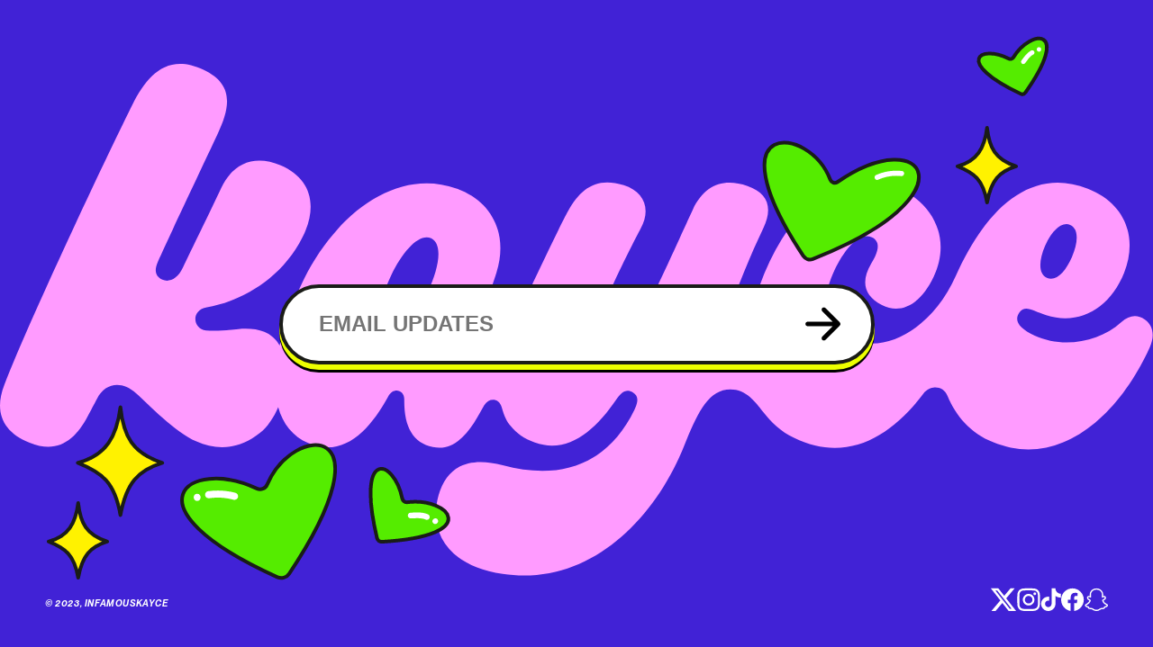

--- FILE ---
content_type: text/html; charset=utf-8
request_url: https://infamouskayce.com/pages/password
body_size: 27351
content:
<!doctype html>
<html class="no-js" lang="en">
  <head>
    <meta charset="utf-8">
    <meta http-equiv="X-UA-Compatible" content="IE=edge">
    <meta name="viewport" content="width=device-width,initial-scale=1">
    <meta name="theme-color" content="">
    <link rel="canonical" href="https://infamouskayce.com/pages/password">
    <link rel="preconnect" href="https://cdn.shopify.com" crossorigin><link rel="icon" type="image/png" href="//infamouskayce.com/cdn/shop/files/Kyace_Favicon.png?crop=center&height=32&v=1709140179&width=32"><link rel="preconnect" href="https://fonts.shopifycdn.com" crossorigin><title>
      Password
 &ndash; infamouskayce</title>

    

    

<meta property="og:site_name" content="infamouskayce">
<meta property="og:url" content="https://infamouskayce.com/pages/password">
<meta property="og:title" content="Password">
<meta property="og:type" content="website">
<meta property="og:description" content="infamouskayce"><meta name="twitter:site" content="@infamouskayce"><meta name="twitter:card" content="summary_large_image">
<meta name="twitter:title" content="Password">
<meta name="twitter:description" content="infamouskayce">


    <script src="//infamouskayce.com/cdn/shop/t/5/assets/global.js?v=24850326154503943211712225560" defer="defer"></script>
    <script>window.performance && window.performance.mark && window.performance.mark('shopify.content_for_header.start');</script><meta name="facebook-domain-verification" content="f1p4e9yxwocyfat04pgh80t5z661ov">
<meta id="shopify-digital-wallet" name="shopify-digital-wallet" content="/64839057636/digital_wallets/dialog">
<meta name="shopify-checkout-api-token" content="3274b6d929e8695c34387757f3e299ac">
<meta id="in-context-paypal-metadata" data-shop-id="64839057636" data-venmo-supported="false" data-environment="production" data-locale="en_US" data-paypal-v4="true" data-currency="USD">
<script async="async" src="/checkouts/internal/preloads.js?locale=en-US"></script>
<link rel="preconnect" href="https://shop.app" crossorigin="anonymous">
<script async="async" src="https://shop.app/checkouts/internal/preloads.js?locale=en-US&shop_id=64839057636" crossorigin="anonymous"></script>
<script id="apple-pay-shop-capabilities" type="application/json">{"shopId":64839057636,"countryCode":"US","currencyCode":"USD","merchantCapabilities":["supports3DS"],"merchantId":"gid:\/\/shopify\/Shop\/64839057636","merchantName":"infamouskayce","requiredBillingContactFields":["postalAddress","email"],"requiredShippingContactFields":["postalAddress","email"],"shippingType":"shipping","supportedNetworks":["visa","masterCard","amex","discover","elo","jcb"],"total":{"type":"pending","label":"infamouskayce","amount":"1.00"},"shopifyPaymentsEnabled":true,"supportsSubscriptions":true}</script>
<script id="shopify-features" type="application/json">{"accessToken":"3274b6d929e8695c34387757f3e299ac","betas":["rich-media-storefront-analytics"],"domain":"infamouskayce.com","predictiveSearch":true,"shopId":64839057636,"locale":"en"}</script>
<script>var Shopify = Shopify || {};
Shopify.shop = "infamouskayce-e775.myshopify.com";
Shopify.locale = "en";
Shopify.currency = {"active":"USD","rate":"1.0"};
Shopify.country = "US";
Shopify.theme = {"name":"Kayce[Google Form] kobo","id":139803853028,"schema_name":"Dawn","schema_version":"5.0.0","theme_store_id":887,"role":"main"};
Shopify.theme.handle = "null";
Shopify.theme.style = {"id":null,"handle":null};
Shopify.cdnHost = "infamouskayce.com/cdn";
Shopify.routes = Shopify.routes || {};
Shopify.routes.root = "/";</script>
<script type="module">!function(o){(o.Shopify=o.Shopify||{}).modules=!0}(window);</script>
<script>!function(o){function n(){var o=[];function n(){o.push(Array.prototype.slice.apply(arguments))}return n.q=o,n}var t=o.Shopify=o.Shopify||{};t.loadFeatures=n(),t.autoloadFeatures=n()}(window);</script>
<script>
  window.ShopifyPay = window.ShopifyPay || {};
  window.ShopifyPay.apiHost = "shop.app\/pay";
  window.ShopifyPay.redirectState = null;
</script>
<script id="shop-js-analytics" type="application/json">{"pageType":"page"}</script>
<script defer="defer" async type="module" src="//infamouskayce.com/cdn/shopifycloud/shop-js/modules/v2/client.init-shop-cart-sync_C5BV16lS.en.esm.js"></script>
<script defer="defer" async type="module" src="//infamouskayce.com/cdn/shopifycloud/shop-js/modules/v2/chunk.common_CygWptCX.esm.js"></script>
<script type="module">
  await import("//infamouskayce.com/cdn/shopifycloud/shop-js/modules/v2/client.init-shop-cart-sync_C5BV16lS.en.esm.js");
await import("//infamouskayce.com/cdn/shopifycloud/shop-js/modules/v2/chunk.common_CygWptCX.esm.js");

  window.Shopify.SignInWithShop?.initShopCartSync?.({"fedCMEnabled":true,"windoidEnabled":true});

</script>
<script>
  window.Shopify = window.Shopify || {};
  if (!window.Shopify.featureAssets) window.Shopify.featureAssets = {};
  window.Shopify.featureAssets['shop-js'] = {"shop-cart-sync":["modules/v2/client.shop-cart-sync_ZFArdW7E.en.esm.js","modules/v2/chunk.common_CygWptCX.esm.js"],"init-fed-cm":["modules/v2/client.init-fed-cm_CmiC4vf6.en.esm.js","modules/v2/chunk.common_CygWptCX.esm.js"],"shop-button":["modules/v2/client.shop-button_tlx5R9nI.en.esm.js","modules/v2/chunk.common_CygWptCX.esm.js"],"shop-cash-offers":["modules/v2/client.shop-cash-offers_DOA2yAJr.en.esm.js","modules/v2/chunk.common_CygWptCX.esm.js","modules/v2/chunk.modal_D71HUcav.esm.js"],"init-windoid":["modules/v2/client.init-windoid_sURxWdc1.en.esm.js","modules/v2/chunk.common_CygWptCX.esm.js"],"shop-toast-manager":["modules/v2/client.shop-toast-manager_ClPi3nE9.en.esm.js","modules/v2/chunk.common_CygWptCX.esm.js"],"init-shop-email-lookup-coordinator":["modules/v2/client.init-shop-email-lookup-coordinator_B8hsDcYM.en.esm.js","modules/v2/chunk.common_CygWptCX.esm.js"],"init-shop-cart-sync":["modules/v2/client.init-shop-cart-sync_C5BV16lS.en.esm.js","modules/v2/chunk.common_CygWptCX.esm.js"],"avatar":["modules/v2/client.avatar_BTnouDA3.en.esm.js"],"pay-button":["modules/v2/client.pay-button_FdsNuTd3.en.esm.js","modules/v2/chunk.common_CygWptCX.esm.js"],"init-customer-accounts":["modules/v2/client.init-customer-accounts_DxDtT_ad.en.esm.js","modules/v2/client.shop-login-button_C5VAVYt1.en.esm.js","modules/v2/chunk.common_CygWptCX.esm.js","modules/v2/chunk.modal_D71HUcav.esm.js"],"init-shop-for-new-customer-accounts":["modules/v2/client.init-shop-for-new-customer-accounts_ChsxoAhi.en.esm.js","modules/v2/client.shop-login-button_C5VAVYt1.en.esm.js","modules/v2/chunk.common_CygWptCX.esm.js","modules/v2/chunk.modal_D71HUcav.esm.js"],"shop-login-button":["modules/v2/client.shop-login-button_C5VAVYt1.en.esm.js","modules/v2/chunk.common_CygWptCX.esm.js","modules/v2/chunk.modal_D71HUcav.esm.js"],"init-customer-accounts-sign-up":["modules/v2/client.init-customer-accounts-sign-up_CPSyQ0Tj.en.esm.js","modules/v2/client.shop-login-button_C5VAVYt1.en.esm.js","modules/v2/chunk.common_CygWptCX.esm.js","modules/v2/chunk.modal_D71HUcav.esm.js"],"shop-follow-button":["modules/v2/client.shop-follow-button_Cva4Ekp9.en.esm.js","modules/v2/chunk.common_CygWptCX.esm.js","modules/v2/chunk.modal_D71HUcav.esm.js"],"checkout-modal":["modules/v2/client.checkout-modal_BPM8l0SH.en.esm.js","modules/v2/chunk.common_CygWptCX.esm.js","modules/v2/chunk.modal_D71HUcav.esm.js"],"lead-capture":["modules/v2/client.lead-capture_Bi8yE_yS.en.esm.js","modules/v2/chunk.common_CygWptCX.esm.js","modules/v2/chunk.modal_D71HUcav.esm.js"],"shop-login":["modules/v2/client.shop-login_D6lNrXab.en.esm.js","modules/v2/chunk.common_CygWptCX.esm.js","modules/v2/chunk.modal_D71HUcav.esm.js"],"payment-terms":["modules/v2/client.payment-terms_CZxnsJam.en.esm.js","modules/v2/chunk.common_CygWptCX.esm.js","modules/v2/chunk.modal_D71HUcav.esm.js"]};
</script>
<script id="__st">var __st={"a":64839057636,"offset":-28800,"reqid":"8cbdb767-2f6d-4b5c-a4a3-e289708e2f96-1768758796","pageurl":"infamouskayce.com\/pages\/password","s":"pages-106256171236","u":"fc9d354b36bb","p":"page","rtyp":"page","rid":106256171236};</script>
<script>window.ShopifyPaypalV4VisibilityTracking = true;</script>
<script id="form-persister">!function(){'use strict';const t='contact',e='new_comment',n=[[t,t],['blogs',e],['comments',e],[t,'customer']],o='password',r='form_key',c=['recaptcha-v3-token','g-recaptcha-response','h-captcha-response',o],s=()=>{try{return window.sessionStorage}catch{return}},i='__shopify_v',u=t=>t.elements[r],a=function(){const t=[...n].map((([t,e])=>`form[action*='/${t}']:not([data-nocaptcha='true']) input[name='form_type'][value='${e}']`)).join(',');var e;return e=t,()=>e?[...document.querySelectorAll(e)].map((t=>t.form)):[]}();function m(t){const e=u(t);a().includes(t)&&(!e||!e.value)&&function(t){try{if(!s())return;!function(t){const e=s();if(!e)return;const n=u(t);if(!n)return;const o=n.value;o&&e.removeItem(o)}(t);const e=Array.from(Array(32),(()=>Math.random().toString(36)[2])).join('');!function(t,e){u(t)||t.append(Object.assign(document.createElement('input'),{type:'hidden',name:r})),t.elements[r].value=e}(t,e),function(t,e){const n=s();if(!n)return;const r=[...t.querySelectorAll(`input[type='${o}']`)].map((({name:t})=>t)),u=[...c,...r],a={};for(const[o,c]of new FormData(t).entries())u.includes(o)||(a[o]=c);n.setItem(e,JSON.stringify({[i]:1,action:t.action,data:a}))}(t,e)}catch(e){console.error('failed to persist form',e)}}(t)}const f=t=>{if('true'===t.dataset.persistBound)return;const e=function(t,e){const n=function(t){return'function'==typeof t.submit?t.submit:HTMLFormElement.prototype.submit}(t).bind(t);return function(){let t;return()=>{t||(t=!0,(()=>{try{e(),n()}catch(t){(t=>{console.error('form submit failed',t)})(t)}})(),setTimeout((()=>t=!1),250))}}()}(t,(()=>{m(t)}));!function(t,e){if('function'==typeof t.submit&&'function'==typeof e)try{t.submit=e}catch{}}(t,e),t.addEventListener('submit',(t=>{t.preventDefault(),e()})),t.dataset.persistBound='true'};!function(){function t(t){const e=(t=>{const e=t.target;return e instanceof HTMLFormElement?e:e&&e.form})(t);e&&m(e)}document.addEventListener('submit',t),document.addEventListener('DOMContentLoaded',(()=>{const e=a();for(const t of e)f(t);var n;n=document.body,new window.MutationObserver((t=>{for(const e of t)if('childList'===e.type&&e.addedNodes.length)for(const t of e.addedNodes)1===t.nodeType&&'FORM'===t.tagName&&a().includes(t)&&f(t)})).observe(n,{childList:!0,subtree:!0,attributes:!1}),document.removeEventListener('submit',t)}))}()}();</script>
<script integrity="sha256-4kQ18oKyAcykRKYeNunJcIwy7WH5gtpwJnB7kiuLZ1E=" data-source-attribution="shopify.loadfeatures" defer="defer" src="//infamouskayce.com/cdn/shopifycloud/storefront/assets/storefront/load_feature-a0a9edcb.js" crossorigin="anonymous"></script>
<script crossorigin="anonymous" defer="defer" src="//infamouskayce.com/cdn/shopifycloud/storefront/assets/shopify_pay/storefront-65b4c6d7.js?v=20250812"></script>
<script data-source-attribution="shopify.dynamic_checkout.dynamic.init">var Shopify=Shopify||{};Shopify.PaymentButton=Shopify.PaymentButton||{isStorefrontPortableWallets:!0,init:function(){window.Shopify.PaymentButton.init=function(){};var t=document.createElement("script");t.src="https://infamouskayce.com/cdn/shopifycloud/portable-wallets/latest/portable-wallets.en.js",t.type="module",document.head.appendChild(t)}};
</script>
<script data-source-attribution="shopify.dynamic_checkout.buyer_consent">
  function portableWalletsHideBuyerConsent(e){var t=document.getElementById("shopify-buyer-consent"),n=document.getElementById("shopify-subscription-policy-button");t&&n&&(t.classList.add("hidden"),t.setAttribute("aria-hidden","true"),n.removeEventListener("click",e))}function portableWalletsShowBuyerConsent(e){var t=document.getElementById("shopify-buyer-consent"),n=document.getElementById("shopify-subscription-policy-button");t&&n&&(t.classList.remove("hidden"),t.removeAttribute("aria-hidden"),n.addEventListener("click",e))}window.Shopify?.PaymentButton&&(window.Shopify.PaymentButton.hideBuyerConsent=portableWalletsHideBuyerConsent,window.Shopify.PaymentButton.showBuyerConsent=portableWalletsShowBuyerConsent);
</script>
<script data-source-attribution="shopify.dynamic_checkout.cart.bootstrap">document.addEventListener("DOMContentLoaded",(function(){function t(){return document.querySelector("shopify-accelerated-checkout-cart, shopify-accelerated-checkout")}if(t())Shopify.PaymentButton.init();else{new MutationObserver((function(e,n){t()&&(Shopify.PaymentButton.init(),n.disconnect())})).observe(document.body,{childList:!0,subtree:!0})}}));
</script>
<link id="shopify-accelerated-checkout-styles" rel="stylesheet" media="screen" href="https://infamouskayce.com/cdn/shopifycloud/portable-wallets/latest/accelerated-checkout-backwards-compat.css" crossorigin="anonymous">
<style id="shopify-accelerated-checkout-cart">
        #shopify-buyer-consent {
  margin-top: 1em;
  display: inline-block;
  width: 100%;
}

#shopify-buyer-consent.hidden {
  display: none;
}

#shopify-subscription-policy-button {
  background: none;
  border: none;
  padding: 0;
  text-decoration: underline;
  font-size: inherit;
  cursor: pointer;
}

#shopify-subscription-policy-button::before {
  box-shadow: none;
}

      </style>
<script id="sections-script" data-sections="header,footer" defer="defer" src="//infamouskayce.com/cdn/shop/t/5/compiled_assets/scripts.js?2715"></script>
<script>window.performance && window.performance.mark && window.performance.mark('shopify.content_for_header.end');</script>


    <style data-shopify>
      @font-face {
        font-family: "PPNeueMontreal-Medium";
        src: url("https://cdn.shopify.com/s/files/1/0648/3905/7636/files/PPNeueMontreal-Medium.woff?v=1708863947") format("woff");
      }
      .pnm{
        font-family: "PPNeueMontreal-Medium";
      }
      @font-face {
        font-family: "OHNO";
        src: url('https://cdn.shopify.com/s/files/1/0648/3905/7636/files/OhnoSoftie-Black.woff2?v=1707990132') format('woff2');
      }
      .ohno{
        font-family: "OHNO";
      }
      @font-face {
        font-family: "RecoletaAlt";
        src: url('https://cdn.shopify.com/s/files/1/0648/3905/7636/files/LttRecoleta-CmpSemiBold.woff2?v=1707991715') format('woff2');
      }
      .recoleta{
        font-family: "RecoletaAlt";
      }
      @font-face {
  font-family: Poppins;
  font-weight: 400;
  font-style: normal;
  font-display: swap;
  src: url("//infamouskayce.com/cdn/fonts/poppins/poppins_n4.0ba78fa5af9b0e1a374041b3ceaadf0a43b41362.woff2") format("woff2"),
       url("//infamouskayce.com/cdn/fonts/poppins/poppins_n4.214741a72ff2596839fc9760ee7a770386cf16ca.woff") format("woff");
}

      @font-face {
  font-family: Poppins;
  font-weight: 700;
  font-style: normal;
  font-display: swap;
  src: url("//infamouskayce.com/cdn/fonts/poppins/poppins_n7.56758dcf284489feb014a026f3727f2f20a54626.woff2") format("woff2"),
       url("//infamouskayce.com/cdn/fonts/poppins/poppins_n7.f34f55d9b3d3205d2cd6f64955ff4b36f0cfd8da.woff") format("woff");
}

      @font-face {
  font-family: Poppins;
  font-weight: 400;
  font-style: italic;
  font-display: swap;
  src: url("//infamouskayce.com/cdn/fonts/poppins/poppins_i4.846ad1e22474f856bd6b81ba4585a60799a9f5d2.woff2") format("woff2"),
       url("//infamouskayce.com/cdn/fonts/poppins/poppins_i4.56b43284e8b52fc64c1fd271f289a39e8477e9ec.woff") format("woff");
}

      @font-face {
  font-family: Poppins;
  font-weight: 700;
  font-style: italic;
  font-display: swap;
  src: url("//infamouskayce.com/cdn/fonts/poppins/poppins_i7.42fd71da11e9d101e1e6c7932199f925f9eea42d.woff2") format("woff2"),
       url("//infamouskayce.com/cdn/fonts/poppins/poppins_i7.ec8499dbd7616004e21155106d13837fff4cf556.woff") format("woff");
}

      @font-face {
  font-family: Poppins;
  font-weight: 500;
  font-style: normal;
  font-display: swap;
  src: url("//infamouskayce.com/cdn/fonts/poppins/poppins_n5.ad5b4b72b59a00358afc706450c864c3c8323842.woff2") format("woff2"),
       url("//infamouskayce.com/cdn/fonts/poppins/poppins_n5.33757fdf985af2d24b32fcd84c9a09224d4b2c39.woff") format("woff");
}


      :root {
        --font-body-family: Poppins, sans-serif;
        --font-body-style: normal;
        --font-body-weight: 400;
        --font-body-weight-bold: 700;

        --font-heading-family: Poppins, sans-serif;
        --font-heading-style: normal;
        --font-heading-weight: 500;

        --font-body-scale: 1.0;
        --font-heading-scale: 1.0;

        --color-base-text: 18, 18, 18;
        --color-shadow: 18, 18, 18;
        --color-base-background-1: 0, 0, 0;
        --color-base-background-2: 243, 243, 243;
        --color-base-solid-button-labels: 255, 255, 255;
        --color-base-outline-button-labels: 18, 18, 18;
        --color-base-accent-1: 18, 18, 18;
        --color-base-accent-2: 167, 247, 80;
        --payment-terms-background-color: rgba(0,0,0,0);

        --gradient-base-background-1: rgba(0,0,0,0);
        --gradient-base-background-2: #f3f3f3;
        --gradient-base-accent-1: #121212;
        --gradient-base-accent-2: #a7f750;

        --media-padding: px;
        --media-border-opacity: 0.05;
        --media-border-width: 1px;
        --media-radius: 0px;
        --media-shadow-opacity: 0.0;
        --media-shadow-horizontal-offset: 0px;
        --media-shadow-vertical-offset: 4px;
        --media-shadow-blur-radius: 5px;

        --page-width: 160rem;
        --page-width-margin: 0rem;

        --card-image-padding: 0.0rem;
        --card-corner-radius: 0.0rem;
        --card-text-alignment: left;
        --card-border-width: 0.0rem;
        --card-border-opacity: 0.1;
        --card-shadow-opacity: 0.0;
        --card-shadow-horizontal-offset: 0.0rem;
        --card-shadow-vertical-offset: 0.4rem;
        --card-shadow-blur-radius: 0.5rem;

        --badge-corner-radius: 4.0rem;

        --popup-border-width: 1px;
        --popup-border-opacity: 0.1;
        --popup-corner-radius: 0px;
        --popup-shadow-opacity: 0.0;
        --popup-shadow-horizontal-offset: 0px;
        --popup-shadow-vertical-offset: 4px;
        --popup-shadow-blur-radius: 5px;

        --drawer-border-width: 1px;
        --drawer-border-opacity: 0.1;
        --drawer-shadow-opacity: 0.0;
        --drawer-shadow-horizontal-offset: 0px;
        --drawer-shadow-vertical-offset: 4px;
        --drawer-shadow-blur-radius: 5px;

        --spacing-sections-desktop: 0px;
        --spacing-sections-mobile: 0px;

        --grid-desktop-vertical-spacing: 8px;
        --grid-desktop-horizontal-spacing: 8px;
        --grid-mobile-vertical-spacing: 4px;
        --grid-mobile-horizontal-spacing: 4px;

        --text-boxes-border-opacity: 0.1;
        --text-boxes-border-width: 0px;
        --text-boxes-radius: 0px;
        --text-boxes-shadow-opacity: 0.0;
        --text-boxes-shadow-horizontal-offset: 0px;
        --text-boxes-shadow-vertical-offset: 4px;
        --text-boxes-shadow-blur-radius: 5px;

        --buttons-radius: 0px;
        --buttons-radius-outset: 0px;
        --buttons-border-width: 1px;
        --buttons-border-opacity: 1.0;
        --buttons-shadow-opacity: 0.0;
        --buttons-shadow-horizontal-offset: 0px;
        --buttons-shadow-vertical-offset: 4px;
        --buttons-shadow-blur-radius: 5px;
        --buttons-border-offset: 0px;

        --inputs-radius: 40px;
        --inputs-border-width: 1px;
        --inputs-border-opacity: 0.55;
        --inputs-shadow-opacity: 0.0;
        --inputs-shadow-horizontal-offset: 0px;
        --inputs-margin-offset: 0px;
        --inputs-shadow-vertical-offset: 4px;
        --inputs-shadow-blur-radius: 5px;
        --inputs-radius-outset: 41px;

        --variant-pills-radius: 40px;
        --variant-pills-border-width: 1px;
        --variant-pills-border-opacity: 0.55;
        --variant-pills-shadow-opacity: 0.0;
        --variant-pills-shadow-horizontal-offset: 0px;
        --variant-pills-shadow-vertical-offset: 4px;
        --variant-pills-shadow-blur-radius: 5px;
      }

      *,
      *::before,
      *::after {
        box-sizing: inherit;
      }

      html {
        box-sizing: border-box;
        font-size: calc(var(--font-body-scale) * 62.5%);
        height: 100%;
      }

      body {
        display: grid;
        grid-template-rows: auto auto 1fr auto;
        grid-template-columns: 100%;
        min-height: 100%;
        margin: 0;
        font-size: 1.5rem;
        letter-spacing: 0.06rem;
        line-height: calc(1 + 0.8 / var(--font-body-scale));
        font-family: var(--font-body-family);
        font-style: var(--font-body-style);
        font-weight: var(--font-body-weight);
      }

      @media screen and (min-width: 750px) {
        body {
          font-size: 1.6rem;
        }
      }
    </style>

    <link href="//infamouskayce.com/cdn/shop/t/5/assets/base.css?v=33648442733440060821712225560" rel="stylesheet" type="text/css" media="all" />
<link rel="preload" as="font" href="//infamouskayce.com/cdn/fonts/poppins/poppins_n4.0ba78fa5af9b0e1a374041b3ceaadf0a43b41362.woff2" type="font/woff2" crossorigin><link rel="preload" as="font" href="//infamouskayce.com/cdn/fonts/poppins/poppins_n5.ad5b4b72b59a00358afc706450c864c3c8323842.woff2" type="font/woff2" crossorigin><link
        rel="stylesheet"
        href="//infamouskayce.com/cdn/shop/t/5/assets/component-predictive-search.css?v=165644661289088488651712225560"
        media="print"
        onload="this.media='all'"
      ><script>
      document.documentElement.className = document.documentElement.className.replace('no-js', 'js');
      if (Shopify.designMode) {
        document.documentElement.classList.add('shopify-design-mode');
      }
    </script>
  <link href="https://monorail-edge.shopifysvc.com" rel="dns-prefetch">
<script>(function(){if ("sendBeacon" in navigator && "performance" in window) {try {var session_token_from_headers = performance.getEntriesByType('navigation')[0].serverTiming.find(x => x.name == '_s').description;} catch {var session_token_from_headers = undefined;}var session_cookie_matches = document.cookie.match(/_shopify_s=([^;]*)/);var session_token_from_cookie = session_cookie_matches && session_cookie_matches.length === 2 ? session_cookie_matches[1] : "";var session_token = session_token_from_headers || session_token_from_cookie || "";function handle_abandonment_event(e) {var entries = performance.getEntries().filter(function(entry) {return /monorail-edge.shopifysvc.com/.test(entry.name);});if (!window.abandonment_tracked && entries.length === 0) {window.abandonment_tracked = true;var currentMs = Date.now();var navigation_start = performance.timing.navigationStart;var payload = {shop_id: 64839057636,url: window.location.href,navigation_start,duration: currentMs - navigation_start,session_token,page_type: "page"};window.navigator.sendBeacon("https://monorail-edge.shopifysvc.com/v1/produce", JSON.stringify({schema_id: "online_store_buyer_site_abandonment/1.1",payload: payload,metadata: {event_created_at_ms: currentMs,event_sent_at_ms: currentMs}}));}}window.addEventListener('pagehide', handle_abandonment_event);}}());</script>
<script id="web-pixels-manager-setup">(function e(e,d,r,n,o){if(void 0===o&&(o={}),!Boolean(null===(a=null===(i=window.Shopify)||void 0===i?void 0:i.analytics)||void 0===a?void 0:a.replayQueue)){var i,a;window.Shopify=window.Shopify||{};var t=window.Shopify;t.analytics=t.analytics||{};var s=t.analytics;s.replayQueue=[],s.publish=function(e,d,r){return s.replayQueue.push([e,d,r]),!0};try{self.performance.mark("wpm:start")}catch(e){}var l=function(){var e={modern:/Edge?\/(1{2}[4-9]|1[2-9]\d|[2-9]\d{2}|\d{4,})\.\d+(\.\d+|)|Firefox\/(1{2}[4-9]|1[2-9]\d|[2-9]\d{2}|\d{4,})\.\d+(\.\d+|)|Chrom(ium|e)\/(9{2}|\d{3,})\.\d+(\.\d+|)|(Maci|X1{2}).+ Version\/(15\.\d+|(1[6-9]|[2-9]\d|\d{3,})\.\d+)([,.]\d+|)( \(\w+\)|)( Mobile\/\w+|) Safari\/|Chrome.+OPR\/(9{2}|\d{3,})\.\d+\.\d+|(CPU[ +]OS|iPhone[ +]OS|CPU[ +]iPhone|CPU IPhone OS|CPU iPad OS)[ +]+(15[._]\d+|(1[6-9]|[2-9]\d|\d{3,})[._]\d+)([._]\d+|)|Android:?[ /-](13[3-9]|1[4-9]\d|[2-9]\d{2}|\d{4,})(\.\d+|)(\.\d+|)|Android.+Firefox\/(13[5-9]|1[4-9]\d|[2-9]\d{2}|\d{4,})\.\d+(\.\d+|)|Android.+Chrom(ium|e)\/(13[3-9]|1[4-9]\d|[2-9]\d{2}|\d{4,})\.\d+(\.\d+|)|SamsungBrowser\/([2-9]\d|\d{3,})\.\d+/,legacy:/Edge?\/(1[6-9]|[2-9]\d|\d{3,})\.\d+(\.\d+|)|Firefox\/(5[4-9]|[6-9]\d|\d{3,})\.\d+(\.\d+|)|Chrom(ium|e)\/(5[1-9]|[6-9]\d|\d{3,})\.\d+(\.\d+|)([\d.]+$|.*Safari\/(?![\d.]+ Edge\/[\d.]+$))|(Maci|X1{2}).+ Version\/(10\.\d+|(1[1-9]|[2-9]\d|\d{3,})\.\d+)([,.]\d+|)( \(\w+\)|)( Mobile\/\w+|) Safari\/|Chrome.+OPR\/(3[89]|[4-9]\d|\d{3,})\.\d+\.\d+|(CPU[ +]OS|iPhone[ +]OS|CPU[ +]iPhone|CPU IPhone OS|CPU iPad OS)[ +]+(10[._]\d+|(1[1-9]|[2-9]\d|\d{3,})[._]\d+)([._]\d+|)|Android:?[ /-](13[3-9]|1[4-9]\d|[2-9]\d{2}|\d{4,})(\.\d+|)(\.\d+|)|Mobile Safari.+OPR\/([89]\d|\d{3,})\.\d+\.\d+|Android.+Firefox\/(13[5-9]|1[4-9]\d|[2-9]\d{2}|\d{4,})\.\d+(\.\d+|)|Android.+Chrom(ium|e)\/(13[3-9]|1[4-9]\d|[2-9]\d{2}|\d{4,})\.\d+(\.\d+|)|Android.+(UC? ?Browser|UCWEB|U3)[ /]?(15\.([5-9]|\d{2,})|(1[6-9]|[2-9]\d|\d{3,})\.\d+)\.\d+|SamsungBrowser\/(5\.\d+|([6-9]|\d{2,})\.\d+)|Android.+MQ{2}Browser\/(14(\.(9|\d{2,})|)|(1[5-9]|[2-9]\d|\d{3,})(\.\d+|))(\.\d+|)|K[Aa][Ii]OS\/(3\.\d+|([4-9]|\d{2,})\.\d+)(\.\d+|)/},d=e.modern,r=e.legacy,n=navigator.userAgent;return n.match(d)?"modern":n.match(r)?"legacy":"unknown"}(),u="modern"===l?"modern":"legacy",c=(null!=n?n:{modern:"",legacy:""})[u],f=function(e){return[e.baseUrl,"/wpm","/b",e.hashVersion,"modern"===e.buildTarget?"m":"l",".js"].join("")}({baseUrl:d,hashVersion:r,buildTarget:u}),m=function(e){var d=e.version,r=e.bundleTarget,n=e.surface,o=e.pageUrl,i=e.monorailEndpoint;return{emit:function(e){var a=e.status,t=e.errorMsg,s=(new Date).getTime(),l=JSON.stringify({metadata:{event_sent_at_ms:s},events:[{schema_id:"web_pixels_manager_load/3.1",payload:{version:d,bundle_target:r,page_url:o,status:a,surface:n,error_msg:t},metadata:{event_created_at_ms:s}}]});if(!i)return console&&console.warn&&console.warn("[Web Pixels Manager] No Monorail endpoint provided, skipping logging."),!1;try{return self.navigator.sendBeacon.bind(self.navigator)(i,l)}catch(e){}var u=new XMLHttpRequest;try{return u.open("POST",i,!0),u.setRequestHeader("Content-Type","text/plain"),u.send(l),!0}catch(e){return console&&console.warn&&console.warn("[Web Pixels Manager] Got an unhandled error while logging to Monorail."),!1}}}}({version:r,bundleTarget:l,surface:e.surface,pageUrl:self.location.href,monorailEndpoint:e.monorailEndpoint});try{o.browserTarget=l,function(e){var d=e.src,r=e.async,n=void 0===r||r,o=e.onload,i=e.onerror,a=e.sri,t=e.scriptDataAttributes,s=void 0===t?{}:t,l=document.createElement("script"),u=document.querySelector("head"),c=document.querySelector("body");if(l.async=n,l.src=d,a&&(l.integrity=a,l.crossOrigin="anonymous"),s)for(var f in s)if(Object.prototype.hasOwnProperty.call(s,f))try{l.dataset[f]=s[f]}catch(e){}if(o&&l.addEventListener("load",o),i&&l.addEventListener("error",i),u)u.appendChild(l);else{if(!c)throw new Error("Did not find a head or body element to append the script");c.appendChild(l)}}({src:f,async:!0,onload:function(){if(!function(){var e,d;return Boolean(null===(d=null===(e=window.Shopify)||void 0===e?void 0:e.analytics)||void 0===d?void 0:d.initialized)}()){var d=window.webPixelsManager.init(e)||void 0;if(d){var r=window.Shopify.analytics;r.replayQueue.forEach((function(e){var r=e[0],n=e[1],o=e[2];d.publishCustomEvent(r,n,o)})),r.replayQueue=[],r.publish=d.publishCustomEvent,r.visitor=d.visitor,r.initialized=!0}}},onerror:function(){return m.emit({status:"failed",errorMsg:"".concat(f," has failed to load")})},sri:function(e){var d=/^sha384-[A-Za-z0-9+/=]+$/;return"string"==typeof e&&d.test(e)}(c)?c:"",scriptDataAttributes:o}),m.emit({status:"loading"})}catch(e){m.emit({status:"failed",errorMsg:(null==e?void 0:e.message)||"Unknown error"})}}})({shopId: 64839057636,storefrontBaseUrl: "https://infamouskayce.com",extensionsBaseUrl: "https://extensions.shopifycdn.com/cdn/shopifycloud/web-pixels-manager",monorailEndpoint: "https://monorail-edge.shopifysvc.com/unstable/produce_batch",surface: "storefront-renderer",enabledBetaFlags: ["2dca8a86"],webPixelsConfigList: [{"id":"167575780","configuration":"{\"pixel_id\":\"524591896012603\",\"pixel_type\":\"facebook_pixel\",\"metaapp_system_user_token\":\"-\"}","eventPayloadVersion":"v1","runtimeContext":"OPEN","scriptVersion":"ca16bc87fe92b6042fbaa3acc2fbdaa6","type":"APP","apiClientId":2329312,"privacyPurposes":["ANALYTICS","MARKETING","SALE_OF_DATA"],"dataSharingAdjustments":{"protectedCustomerApprovalScopes":["read_customer_address","read_customer_email","read_customer_name","read_customer_personal_data","read_customer_phone"]}},{"id":"shopify-app-pixel","configuration":"{}","eventPayloadVersion":"v1","runtimeContext":"STRICT","scriptVersion":"0450","apiClientId":"shopify-pixel","type":"APP","privacyPurposes":["ANALYTICS","MARKETING"]},{"id":"shopify-custom-pixel","eventPayloadVersion":"v1","runtimeContext":"LAX","scriptVersion":"0450","apiClientId":"shopify-pixel","type":"CUSTOM","privacyPurposes":["ANALYTICS","MARKETING"]}],isMerchantRequest: false,initData: {"shop":{"name":"infamouskayce","paymentSettings":{"currencyCode":"USD"},"myshopifyDomain":"infamouskayce-e775.myshopify.com","countryCode":"US","storefrontUrl":"https:\/\/infamouskayce.com"},"customer":null,"cart":null,"checkout":null,"productVariants":[],"purchasingCompany":null},},"https://infamouskayce.com/cdn","fcfee988w5aeb613cpc8e4bc33m6693e112",{"modern":"","legacy":""},{"shopId":"64839057636","storefrontBaseUrl":"https:\/\/infamouskayce.com","extensionBaseUrl":"https:\/\/extensions.shopifycdn.com\/cdn\/shopifycloud\/web-pixels-manager","surface":"storefront-renderer","enabledBetaFlags":"[\"2dca8a86\"]","isMerchantRequest":"false","hashVersion":"fcfee988w5aeb613cpc8e4bc33m6693e112","publish":"custom","events":"[[\"page_viewed\",{}]]"});</script><script>
  window.ShopifyAnalytics = window.ShopifyAnalytics || {};
  window.ShopifyAnalytics.meta = window.ShopifyAnalytics.meta || {};
  window.ShopifyAnalytics.meta.currency = 'USD';
  var meta = {"page":{"pageType":"page","resourceType":"page","resourceId":106256171236,"requestId":"8cbdb767-2f6d-4b5c-a4a3-e289708e2f96-1768758796"}};
  for (var attr in meta) {
    window.ShopifyAnalytics.meta[attr] = meta[attr];
  }
</script>
<script class="analytics">
  (function () {
    var customDocumentWrite = function(content) {
      var jquery = null;

      if (window.jQuery) {
        jquery = window.jQuery;
      } else if (window.Checkout && window.Checkout.$) {
        jquery = window.Checkout.$;
      }

      if (jquery) {
        jquery('body').append(content);
      }
    };

    var hasLoggedConversion = function(token) {
      if (token) {
        return document.cookie.indexOf('loggedConversion=' + token) !== -1;
      }
      return false;
    }

    var setCookieIfConversion = function(token) {
      if (token) {
        var twoMonthsFromNow = new Date(Date.now());
        twoMonthsFromNow.setMonth(twoMonthsFromNow.getMonth() + 2);

        document.cookie = 'loggedConversion=' + token + '; expires=' + twoMonthsFromNow;
      }
    }

    var trekkie = window.ShopifyAnalytics.lib = window.trekkie = window.trekkie || [];
    if (trekkie.integrations) {
      return;
    }
    trekkie.methods = [
      'identify',
      'page',
      'ready',
      'track',
      'trackForm',
      'trackLink'
    ];
    trekkie.factory = function(method) {
      return function() {
        var args = Array.prototype.slice.call(arguments);
        args.unshift(method);
        trekkie.push(args);
        return trekkie;
      };
    };
    for (var i = 0; i < trekkie.methods.length; i++) {
      var key = trekkie.methods[i];
      trekkie[key] = trekkie.factory(key);
    }
    trekkie.load = function(config) {
      trekkie.config = config || {};
      trekkie.config.initialDocumentCookie = document.cookie;
      var first = document.getElementsByTagName('script')[0];
      var script = document.createElement('script');
      script.type = 'text/javascript';
      script.onerror = function(e) {
        var scriptFallback = document.createElement('script');
        scriptFallback.type = 'text/javascript';
        scriptFallback.onerror = function(error) {
                var Monorail = {
      produce: function produce(monorailDomain, schemaId, payload) {
        var currentMs = new Date().getTime();
        var event = {
          schema_id: schemaId,
          payload: payload,
          metadata: {
            event_created_at_ms: currentMs,
            event_sent_at_ms: currentMs
          }
        };
        return Monorail.sendRequest("https://" + monorailDomain + "/v1/produce", JSON.stringify(event));
      },
      sendRequest: function sendRequest(endpointUrl, payload) {
        // Try the sendBeacon API
        if (window && window.navigator && typeof window.navigator.sendBeacon === 'function' && typeof window.Blob === 'function' && !Monorail.isIos12()) {
          var blobData = new window.Blob([payload], {
            type: 'text/plain'
          });

          if (window.navigator.sendBeacon(endpointUrl, blobData)) {
            return true;
          } // sendBeacon was not successful

        } // XHR beacon

        var xhr = new XMLHttpRequest();

        try {
          xhr.open('POST', endpointUrl);
          xhr.setRequestHeader('Content-Type', 'text/plain');
          xhr.send(payload);
        } catch (e) {
          console.log(e);
        }

        return false;
      },
      isIos12: function isIos12() {
        return window.navigator.userAgent.lastIndexOf('iPhone; CPU iPhone OS 12_') !== -1 || window.navigator.userAgent.lastIndexOf('iPad; CPU OS 12_') !== -1;
      }
    };
    Monorail.produce('monorail-edge.shopifysvc.com',
      'trekkie_storefront_load_errors/1.1',
      {shop_id: 64839057636,
      theme_id: 139803853028,
      app_name: "storefront",
      context_url: window.location.href,
      source_url: "//infamouskayce.com/cdn/s/trekkie.storefront.cd680fe47e6c39ca5d5df5f0a32d569bc48c0f27.min.js"});

        };
        scriptFallback.async = true;
        scriptFallback.src = '//infamouskayce.com/cdn/s/trekkie.storefront.cd680fe47e6c39ca5d5df5f0a32d569bc48c0f27.min.js';
        first.parentNode.insertBefore(scriptFallback, first);
      };
      script.async = true;
      script.src = '//infamouskayce.com/cdn/s/trekkie.storefront.cd680fe47e6c39ca5d5df5f0a32d569bc48c0f27.min.js';
      first.parentNode.insertBefore(script, first);
    };
    trekkie.load(
      {"Trekkie":{"appName":"storefront","development":false,"defaultAttributes":{"shopId":64839057636,"isMerchantRequest":null,"themeId":139803853028,"themeCityHash":"1514275041696033950","contentLanguage":"en","currency":"USD","eventMetadataId":"e4b9fd27-9f48-4347-b38c-2998d53893ec"},"isServerSideCookieWritingEnabled":true,"monorailRegion":"shop_domain","enabledBetaFlags":["65f19447"]},"Session Attribution":{},"S2S":{"facebookCapiEnabled":true,"source":"trekkie-storefront-renderer","apiClientId":580111}}
    );

    var loaded = false;
    trekkie.ready(function() {
      if (loaded) return;
      loaded = true;

      window.ShopifyAnalytics.lib = window.trekkie;

      var originalDocumentWrite = document.write;
      document.write = customDocumentWrite;
      try { window.ShopifyAnalytics.merchantGoogleAnalytics.call(this); } catch(error) {};
      document.write = originalDocumentWrite;

      window.ShopifyAnalytics.lib.page(null,{"pageType":"page","resourceType":"page","resourceId":106256171236,"requestId":"8cbdb767-2f6d-4b5c-a4a3-e289708e2f96-1768758796","shopifyEmitted":true});

      var match = window.location.pathname.match(/checkouts\/(.+)\/(thank_you|post_purchase)/)
      var token = match? match[1]: undefined;
      if (!hasLoggedConversion(token)) {
        setCookieIfConversion(token);
        
      }
    });


        var eventsListenerScript = document.createElement('script');
        eventsListenerScript.async = true;
        eventsListenerScript.src = "//infamouskayce.com/cdn/shopifycloud/storefront/assets/shop_events_listener-3da45d37.js";
        document.getElementsByTagName('head')[0].appendChild(eventsListenerScript);

})();</script>
<script
  defer
  src="https://infamouskayce.com/cdn/shopifycloud/perf-kit/shopify-perf-kit-3.0.4.min.js"
  data-application="storefront-renderer"
  data-shop-id="64839057636"
  data-render-region="gcp-us-central1"
  data-page-type="page"
  data-theme-instance-id="139803853028"
  data-theme-name="Dawn"
  data-theme-version="5.0.0"
  data-monorail-region="shop_domain"
  data-resource-timing-sampling-rate="10"
  data-shs="true"
  data-shs-beacon="true"
  data-shs-export-with-fetch="true"
  data-shs-logs-sample-rate="1"
  data-shs-beacon-endpoint="https://infamouskayce.com/api/collect"
></script>
</head>

  <body class="gradient">
    <a class="skip-to-content-link button visually-hidden" href="#MainContent">
      Skip to content
    </a>
    
      <div id="shopify-section-announcement-bar" class="shopify-section">
</div>
      <div id="shopify-section-header" class="shopify-section section-header"><link rel="stylesheet" href="//infamouskayce.com/cdn/shop/t/5/assets/component-list-menu.css?v=151968516119678728991712225560" media="print" onload="this.media='all'">
<link rel="stylesheet" href="//infamouskayce.com/cdn/shop/t/5/assets/component-search.css?v=96455689198851321781712225560" media="print" onload="this.media='all'">
<link rel="stylesheet" href="//infamouskayce.com/cdn/shop/t/5/assets/component-menu-drawer.css?v=182311192829367774911712225560" media="print" onload="this.media='all'">
<link rel="stylesheet" href="//infamouskayce.com/cdn/shop/t/5/assets/component-cart-notification.css?v=119852831333870967341712225560" media="print" onload="this.media='all'">
<link rel="stylesheet" href="//infamouskayce.com/cdn/shop/t/5/assets/component-cart-items.css?v=23917223812499722491712225560" media="print" onload="this.media='all'"><link rel="stylesheet" href="//infamouskayce.com/cdn/shop/t/5/assets/component-price.css?v=112673864592427438181712225560" media="print" onload="this.media='all'">
  <link rel="stylesheet" href="//infamouskayce.com/cdn/shop/t/5/assets/component-loading-overlay.css?v=167310470843593579841712225560" media="print" onload="this.media='all'"><noscript><link href="//infamouskayce.com/cdn/shop/t/5/assets/component-list-menu.css?v=151968516119678728991712225560" rel="stylesheet" type="text/css" media="all" /></noscript>
<noscript><link href="//infamouskayce.com/cdn/shop/t/5/assets/component-search.css?v=96455689198851321781712225560" rel="stylesheet" type="text/css" media="all" /></noscript>
<noscript><link href="//infamouskayce.com/cdn/shop/t/5/assets/component-menu-drawer.css?v=182311192829367774911712225560" rel="stylesheet" type="text/css" media="all" /></noscript>
<noscript><link href="//infamouskayce.com/cdn/shop/t/5/assets/component-cart-notification.css?v=119852831333870967341712225560" rel="stylesheet" type="text/css" media="all" /></noscript>
<noscript><link href="//infamouskayce.com/cdn/shop/t/5/assets/component-cart-items.css?v=23917223812499722491712225560" rel="stylesheet" type="text/css" media="all" /></noscript>

<style>
  header-drawer {
    justify-self: start;
    margin-left: -1.2rem;
  }

  @media screen and (min-width: 990px) {
    header-drawer {
      display: none;
    }
  }

  .menu-drawer-container {
    display: flex;
  }

  .list-menu {
    list-style: none;
    padding: 0;
    margin: 0;
  }

  .list-menu--inline {
    display: inline-flex;
    flex-wrap: wrap;
  }

  summary.list-menu__item {
    padding-right: 2.7rem;
  }

  .list-menu__item {
    display: flex;
    align-items: center;
    line-height: calc(1 + 0.3 / var(--font-body-scale));
  }

  .list-menu__item--link {
    text-decoration: none;
    padding-bottom: 1rem;
    padding-top: 1rem;
    line-height: calc(1 + 0.8 / var(--font-body-scale));
  }

  @media screen and (min-width: 750px) {
    .list-menu__item--link {
      padding-bottom: 0.5rem;
      padding-top: 0.5rem;
    }
  }
</style><style data-shopify>.section-header {
    margin-bottom: 0px;
  }

  @media screen and (min-width: 750px) {
    .section-header {
      margin-bottom: 0px;
    }
  }</style><script src="//infamouskayce.com/cdn/shop/t/5/assets/details-disclosure.js?v=153497636716254413831712225560" defer="defer"></script>
<script src="//infamouskayce.com/cdn/shop/t/5/assets/details-modal.js?v=4511761896672669691712225560" defer="defer"></script>
<script src="//infamouskayce.com/cdn/shop/t/5/assets/cart-notification.js?v=146771965050272264641712225560" defer="defer"></script>

<svg xmlns="http://www.w3.org/2000/svg" class="hidden">
  <symbol id="icon-search" viewbox="0 0 18 19" fill="none">
    <path fill-rule="evenodd" clip-rule="evenodd" d="M11.03 11.68A5.784 5.784 0 112.85 3.5a5.784 5.784 0 018.18 8.18zm.26 1.12a6.78 6.78 0 11.72-.7l5.4 5.4a.5.5 0 11-.71.7l-5.41-5.4z" fill="currentColor"/>
  </symbol>

  <symbol id="icon-close" class="icon icon-close" fill="none" viewBox="0 0 18 17">
    <path d="M.865 15.978a.5.5 0 00.707.707l7.433-7.431 7.579 7.282a.501.501 0 00.846-.37.5.5 0 00-.153-.351L9.712 8.546l7.417-7.416a.5.5 0 10-.707-.708L8.991 7.853 1.413.573a.5.5 0 10-.693.72l7.563 7.268-7.418 7.417z" fill="currentColor">
  </symbol>
</svg>
<sticky-header class="header-wrapper color-background-1 gradient header-wrapper--border-bottom">
  <header class="header header--middle-left page-width header--has-menu"><header-drawer data-breakpoint="tablet">
        <details id="Details-menu-drawer-container" class="menu-drawer-container">
          <summary class="header__icon header__icon--menu header__icon--summary link focus-inset" aria-label="Menu">
            <span>
              <svg xmlns="http://www.w3.org/2000/svg" aria-hidden="true" focusable="false" role="presentation" class="icon icon-hamburger" fill="none" viewBox="0 0 18 16">
  <path d="M1 .5a.5.5 0 100 1h15.71a.5.5 0 000-1H1zM.5 8a.5.5 0 01.5-.5h15.71a.5.5 0 010 1H1A.5.5 0 01.5 8zm0 7a.5.5 0 01.5-.5h15.71a.5.5 0 010 1H1a.5.5 0 01-.5-.5z" fill="currentColor">
</svg>

              <svg xmlns="http://www.w3.org/2000/svg" aria-hidden="true" focusable="false" role="presentation" class="icon icon-close" fill="none" viewBox="0 0 18 17">
  <path d="M.865 15.978a.5.5 0 00.707.707l7.433-7.431 7.579 7.282a.501.501 0 00.846-.37.5.5 0 00-.153-.351L9.712 8.546l7.417-7.416a.5.5 0 10-.707-.708L8.991 7.853 1.413.573a.5.5 0 10-.693.72l7.563 7.268-7.418 7.417z" fill="currentColor">
</svg>

            </span>
          </summary>
          <div id="menu-drawer" class="gradient menu-drawer motion-reduce" tabindex="-1">
            <div class="menu-drawer__inner-container">
              <div class="menu-drawer__navigation-container">
                <nav class="menu-drawer__navigation">
                  <ul class="menu-drawer__menu has-submenu list-menu" role="list"><li><details id="Details-menu-drawer-menu-item-1">
                            <summary class="menu-drawer__menu-item list-menu__item link link--text focus-inset">
                              INFAMOUS MERCH
                              <svg viewBox="0 0 14 10" fill="none" aria-hidden="true" focusable="false" role="presentation" class="icon icon-arrow" xmlns="http://www.w3.org/2000/svg">
  <path fill-rule="evenodd" clip-rule="evenodd" d="M8.537.808a.5.5 0 01.817-.162l4 4a.5.5 0 010 .708l-4 4a.5.5 0 11-.708-.708L11.793 5.5H1a.5.5 0 010-1h10.793L8.646 1.354a.5.5 0 01-.109-.546z" fill="currentColor">
</svg>

                              <svg aria-hidden="true" focusable="false" role="presentation" class="icon icon-caret" viewBox="0 0 10 6">
  <path fill-rule="evenodd" clip-rule="evenodd" d="M9.354.646a.5.5 0 00-.708 0L5 4.293 1.354.646a.5.5 0 00-.708.708l4 4a.5.5 0 00.708 0l4-4a.5.5 0 000-.708z" fill="currentColor">
</svg>

                            </summary>
                            <div id="link-INFAMOUS MERCH" class="menu-drawer__submenu has-submenu gradient motion-reduce" tabindex="-1">
                              <div class="menu-drawer__inner-submenu">
                                <button class="menu-drawer__close-button link link--text focus-inset" aria-expanded="true">
                                  <svg viewBox="0 0 14 10" fill="none" aria-hidden="true" focusable="false" role="presentation" class="icon icon-arrow" xmlns="http://www.w3.org/2000/svg">
  <path fill-rule="evenodd" clip-rule="evenodd" d="M8.537.808a.5.5 0 01.817-.162l4 4a.5.5 0 010 .708l-4 4a.5.5 0 11-.708-.708L11.793 5.5H1a.5.5 0 010-1h10.793L8.646 1.354a.5.5 0 01-.109-.546z" fill="currentColor">
</svg>

                                  INFAMOUS MERCH
                                </button>
                                <ul class="menu-drawer__menu list-menu" role="list" tabindex="-1"><li><a href="/collections/infamous-merch" class="menu-drawer__menu-item link link--text list-menu__item focus-inset">
                                          SHOP THE DROP
                                        </a></li><li><a href="/collections/infamous-workout-apparel" class="menu-drawer__menu-item link link--text list-menu__item focus-inset">
                                          SHOP ALL
                                        </a></li></ul>
                              </div>
                            </div>
                          </details></li><li><details id="Details-menu-drawer-menu-item-2">
                            <summary class="menu-drawer__menu-item list-menu__item link link--text focus-inset">
                              ME
                              <svg viewBox="0 0 14 10" fill="none" aria-hidden="true" focusable="false" role="presentation" class="icon icon-arrow" xmlns="http://www.w3.org/2000/svg">
  <path fill-rule="evenodd" clip-rule="evenodd" d="M8.537.808a.5.5 0 01.817-.162l4 4a.5.5 0 010 .708l-4 4a.5.5 0 11-.708-.708L11.793 5.5H1a.5.5 0 010-1h10.793L8.646 1.354a.5.5 0 01-.109-.546z" fill="currentColor">
</svg>

                              <svg aria-hidden="true" focusable="false" role="presentation" class="icon icon-caret" viewBox="0 0 10 6">
  <path fill-rule="evenodd" clip-rule="evenodd" d="M9.354.646a.5.5 0 00-.708 0L5 4.293 1.354.646a.5.5 0 00-.708.708l4 4a.5.5 0 00.708 0l4-4a.5.5 0 000-.708z" fill="currentColor">
</svg>

                            </summary>
                            <div id="link-ME" class="menu-drawer__submenu has-submenu gradient motion-reduce" tabindex="-1">
                              <div class="menu-drawer__inner-submenu">
                                <button class="menu-drawer__close-button link link--text focus-inset" aria-expanded="true">
                                  <svg viewBox="0 0 14 10" fill="none" aria-hidden="true" focusable="false" role="presentation" class="icon icon-arrow" xmlns="http://www.w3.org/2000/svg">
  <path fill-rule="evenodd" clip-rule="evenodd" d="M8.537.808a.5.5 0 01.817-.162l4 4a.5.5 0 010 .708l-4 4a.5.5 0 11-.708-.708L11.793 5.5H1a.5.5 0 010-1h10.793L8.646 1.354a.5.5 0 01-.109-.546z" fill="currentColor">
</svg>

                                  ME
                                </button>
                                <ul class="menu-drawer__menu list-menu" role="list" tabindex="-1"><li><a href="/pages/about-us" class="menu-drawer__menu-item link link--text list-menu__item focus-inset">
                                          ABOUT ME
                                        </a></li><li><a href="/pages/media-kit" class="menu-drawer__menu-item link link--text list-menu__item focus-inset">
                                          MEDIA KIT
                                        </a></li></ul>
                              </div>
                            </div>
                          </details></li><li><a href="/pages/contact" class="menu-drawer__menu-item list-menu__item link link--text focus-inset">
                            CONTACT
                          </a></li></ul>
                </nav>
                <div class="menu-drawer__utility-links"><a href="/account/login" class="menu-drawer__account link focus-inset h5">
                      <svg xmlns="http://www.w3.org/2000/svg" aria-hidden="true" focusable="false" role="presentation" class="icon icon-account" fill="none" viewBox="0 0 18 19">
  <path fill-rule="evenodd" clip-rule="evenodd" d="M6 4.5a3 3 0 116 0 3 3 0 01-6 0zm3-4a4 4 0 100 8 4 4 0 000-8zm5.58 12.15c1.12.82 1.83 2.24 1.91 4.85H1.51c.08-2.6.79-4.03 1.9-4.85C4.66 11.75 6.5 11.5 9 11.5s4.35.26 5.58 1.15zM9 10.5c-2.5 0-4.65.24-6.17 1.35C1.27 12.98.5 14.93.5 18v.5h17V18c0-3.07-.77-5.02-2.33-6.15-1.52-1.1-3.67-1.35-6.17-1.35z" fill="currentColor">
</svg>

Log in</a><ul class="list list-social list-unstyled" role="list"><li class="list-social__item">
                        <a href="https://twitter.com/infamouskayce" class="list-social__link link"><svg aria-hidden="true" focusable="false" role="presentation" class="icon icon-twitter" viewBox="0 0 18 15">
  <path fill="currentColor" d="M17.64 2.6a7.33 7.33 0 01-1.75 1.82c0 .05 0 .13.02.23l.02.23a9.97 9.97 0 01-1.69 5.54c-.57.85-1.24 1.62-2.02 2.28a9.09 9.09 0 01-2.82 1.6 10.23 10.23 0 01-8.9-.98c.34.02.61.04.83.04 1.64 0 3.1-.5 4.38-1.5a3.6 3.6 0 01-3.3-2.45A2.91 2.91 0 004 9.35a3.47 3.47 0 01-2.02-1.21 3.37 3.37 0 01-.8-2.22v-.03c.46.24.98.37 1.58.4a3.45 3.45 0 01-1.54-2.9c0-.61.14-1.2.45-1.79a9.68 9.68 0 003.2 2.6 10 10 0 004.08 1.07 3 3 0 01-.13-.8c0-.97.34-1.8 1.03-2.48A3.45 3.45 0 0112.4.96a3.49 3.49 0 012.54 1.1c.8-.15 1.54-.44 2.23-.85a3.4 3.4 0 01-1.54 1.94c.74-.1 1.4-.28 2.01-.54z">
</svg>
<span class="visually-hidden">Twitter</span>
                        </a>
                      </li><li class="list-social__item">
                        <a href="https://www.facebook.com/theinfamouskayce" class="list-social__link link"><svg aria-hidden="true" focusable="false" role="presentation" class="icon icon-facebook" viewBox="0 0 18 18">
  <path fill="currentColor" d="M16.42.61c.27 0 .5.1.69.28.19.2.28.42.28.7v15.44c0 .27-.1.5-.28.69a.94.94 0 01-.7.28h-4.39v-6.7h2.25l.31-2.65h-2.56v-1.7c0-.4.1-.72.28-.93.18-.2.5-.32 1-.32h1.37V3.35c-.6-.06-1.27-.1-2.01-.1-1.01 0-1.83.3-2.45.9-.62.6-.93 1.44-.93 2.53v1.97H7.04v2.65h2.24V18H.98c-.28 0-.5-.1-.7-.28a.94.94 0 01-.28-.7V1.59c0-.27.1-.5.28-.69a.94.94 0 01.7-.28h15.44z">
</svg>
<span class="visually-hidden">Facebook</span>
                        </a>
                      </li><li class="list-social__item">
                        <a href="http://instagram.com/infamouskayce" class="list-social__link link"><svg aria-hidden="true" focusable="false" role="presentation" class="icon icon-instagram" viewBox="0 0 18 18">
  <path fill="currentColor" d="M8.77 1.58c2.34 0 2.62.01 3.54.05.86.04 1.32.18 1.63.3.41.17.7.35 1.01.66.3.3.5.6.65 1 .12.32.27.78.3 1.64.05.92.06 1.2.06 3.54s-.01 2.62-.05 3.54a4.79 4.79 0 01-.3 1.63c-.17.41-.35.7-.66 1.01-.3.3-.6.5-1.01.66-.31.12-.77.26-1.63.3-.92.04-1.2.05-3.54.05s-2.62 0-3.55-.05a4.79 4.79 0 01-1.62-.3c-.42-.16-.7-.35-1.01-.66-.31-.3-.5-.6-.66-1a4.87 4.87 0 01-.3-1.64c-.04-.92-.05-1.2-.05-3.54s0-2.62.05-3.54c.04-.86.18-1.32.3-1.63.16-.41.35-.7.66-1.01.3-.3.6-.5 1-.65.32-.12.78-.27 1.63-.3.93-.05 1.2-.06 3.55-.06zm0-1.58C6.39 0 6.09.01 5.15.05c-.93.04-1.57.2-2.13.4-.57.23-1.06.54-1.55 1.02C1 1.96.7 2.45.46 3.02c-.22.56-.37 1.2-.4 2.13C0 6.1 0 6.4 0 8.77s.01 2.68.05 3.61c.04.94.2 1.57.4 2.13.23.58.54 1.07 1.02 1.56.49.48.98.78 1.55 1.01.56.22 1.2.37 2.13.4.94.05 1.24.06 3.62.06 2.39 0 2.68-.01 3.62-.05.93-.04 1.57-.2 2.13-.41a4.27 4.27 0 001.55-1.01c.49-.49.79-.98 1.01-1.56.22-.55.37-1.19.41-2.13.04-.93.05-1.23.05-3.61 0-2.39 0-2.68-.05-3.62a6.47 6.47 0 00-.4-2.13 4.27 4.27 0 00-1.02-1.55A4.35 4.35 0 0014.52.46a6.43 6.43 0 00-2.13-.41A69 69 0 008.77 0z"/>
  <path fill="currentColor" d="M8.8 4a4.5 4.5 0 100 9 4.5 4.5 0 000-9zm0 7.43a2.92 2.92 0 110-5.85 2.92 2.92 0 010 5.85zM13.43 5a1.05 1.05 0 100-2.1 1.05 1.05 0 000 2.1z">
</svg>
<span class="visually-hidden">Instagram</span>
                        </a>
                      </li><li class="list-social__item">
                        <a href="https://tiktok.com/@infamouskayce" class="list-social__link link"><svg aria-hidden="true" focusable="false" role="presentation" class="icon icon-tiktok" width="16" height="18" fill="none" xmlns="http://www.w3.org/2000/svg">
  <path d="M8.02 0H11s-.17 3.82 4.13 4.1v2.95s-2.3.14-4.13-1.26l.03 6.1a5.52 5.52 0 11-5.51-5.52h.77V9.4a2.5 2.5 0 101.76 2.4L8.02 0z" fill="currentColor">
</svg>
<span class="visually-hidden">TikTok</span>
                        </a>
                      </li><li class="list-social__item">
                        <a href="https://www.snapchat.com/add/kaycetaryn" class="list-social__link link"><svg aria-hidden="true" focusable="false" role="presentation" class="icon icon-snapchat" viewBox="0 0 392 386">
  <path d="M390.3 282.3a27.2 27.2 0 00-13.8-14.7l-3-1.6-5.4-2.7a117 117 0 01-42.7-36.6 83 83 0 01-7.3-13c-.8-2.4-.8-3.8-.2-5 .6-1 1.4-1.9 2.4-2.5a1073.6 1073.6 0 0117.7-11.7 49.5 49.5 0 0016-17.1 33.6 33.6 0 00-30.8-49.7 44.8 44.8 0 00-11.8 1.6c.1-9 0-18.6-.9-27.9A105 105 0 00257.4 16 122 122 0 00196 .3c-22.5 0-43 5.3-61.3 15.7a104.6 104.6 0 00-53.2 85.4c-.8 9.4-1 19-.8 27.9a44.8 44.8 0 00-12-1.6 33.7 33.7 0 00-30.8 49.7A49.6 49.6 0 0054 194.6l9.1 6 8.3 5.4c1 .7 2 1.6 2.6 2.7.7 1.3.7 2.7-.2 5.3-2 4.5-4.5 8.7-7.3 12.8a116.5 116.5 0 01-41.4 36c-9.5 5-19.3 8.3-23.4 19.5-3.1 8.5-1 18.2 6.9 26.3 2.9 3 6.2 5.6 10 7.6 7.7 4.2 15.9 7.5 24.4 9.8a16 16 0 015 2.2c2.9 2.5 2.4 6.3 6.3 12 2 2.8 4.4 5.3 7.2 7.3 8.1 5.6 17.2 6 26.8 6.3 8.7.3 18.5.7 29.8 4.4 4.7 1.5 9.5 4.5 15.1 8a110 110 0 0062.8 19.6c30.8 0 49.4-11.4 63-19.7a77.9 77.9 0 0114.9-7.9c11.2-3.7 21-4 29.8-4.4 9.6-.4 18.7-.7 26.8-6.3 3.3-2.3 6.2-5.4 8.2-9 2.8-4.7 2.7-8 5.3-10.3 1.4-1 3-1.7 4.6-2.1 8.7-2.3 17-5.6 24.8-9.9A39 39 0 00384 308l.1-.1c7.5-8 9.4-17.4 6.3-25.6zM362.9 297c-16.8 9.2-27.9 8.3-36.5 13.8-7.4 4.8-3 15-8.4 18.6-6.5 4.6-26-.3-51 8-20.6 6.8-33.8 26.5-71 26.5-37.1 0-50-19.6-71-26.6-25-8.2-44.4-3.4-51-8-5.3-3.6-1-13.8-8.3-18.5-8.7-5.6-19.8-4.6-36.5-13.8-10.7-5.9-4.6-9.5-1.1-11.2 60.6-29.4 70.3-74.7 70.7-78 .5-4.1 1.1-7.3-3.4-11.5-4.3-4-23.5-15.8-28.9-19.6-8.8-6.1-12.6-12.3-9.8-19.8 2-5.3 6.9-7.2 12-7.2 1.6 0 3.2.2 4.8.5 9.7 2.1 19.1 7 24.5 8.3l2 .2c3 0 4-1.4 3.8-4.7-.7-10.6-2.2-31.3-.5-50.6a80 80 0 0121-51.3A93.7 93.7 0 01196 22.3c43.8 0 66.8 24.1 71.7 29.7a80 80 0 0121 51.3c1.7 19.3.2 40-.5 50.5-.2 3.5.9 4.8 3.8 4.8.6 0 1.3 0 2-.3 5.4-1.3 14.8-6.1 24.5-8.2a19 19 0 014.8-.5c5.1 0 10 2 12 7.2 2.8 7.5-1 13.7-9.9 19.8-5.3 3.7-24.5 15.6-28.8 19.6-4.5 4.2-4 7.4-3.4 11.4.4 3.5 10 48.8 70.7 78 3.6 1.8 9.6 5.5-1 11.4z" fill="currentColor">
</svg>
<span class="visually-hidden">Snapchat</span>
                        </a>
                      </li></ul>
                </div>
              </div>
            </div>
          </div>
        </details>
      </header-drawer><a href="/" class="header__heading-link link link--text focus-inset"><img srcset="//infamouskayce.com/cdn/shop/files/EAF92A27-5550-4721-9C41-3E4A3A44FA4D.jpg?v=1654885547&width=90 1x, //infamouskayce.com/cdn/shop/files/EAF92A27-5550-4721-9C41-3E4A3A44FA4D.jpg?v=1654885547&width=180 2x"
              src="//infamouskayce.com/cdn/shop/files/EAF92A27-5550-4721-9C41-3E4A3A44FA4D.jpg?v=1654885547&width=90"
              loading="lazy"
              class="header__heading-logo"
              width="720"
              height="720"
              alt="infamouskayce"
            ></a><nav class="header__inline-menu">
          <ul class="list-menu list-menu--inline" role="list"><li><header-menu>
                    <details id="Details-HeaderMenu-1">
                      <summary class="header__menu-item list-menu__item link focus-inset">
                        <span>INFAMOUS MERCH</span>
                        <svg aria-hidden="true" focusable="false" role="presentation" class="icon icon-caret" viewBox="0 0 10 6">
  <path fill-rule="evenodd" clip-rule="evenodd" d="M9.354.646a.5.5 0 00-.708 0L5 4.293 1.354.646a.5.5 0 00-.708.708l4 4a.5.5 0 00.708 0l4-4a.5.5 0 000-.708z" fill="currentColor">
</svg>

                      </summary>
                      <ul id="HeaderMenu-MenuList-1" class="header__submenu list-menu list-menu--disclosure gradient caption-large motion-reduce global-settings-popup" role="list" tabindex="-1"><li><a href="/collections/infamous-merch" class="header__menu-item list-menu__item link link--text focus-inset caption-large">
                                SHOP THE DROP
                              </a></li><li><a href="/collections/infamous-workout-apparel" class="header__menu-item list-menu__item link link--text focus-inset caption-large">
                                SHOP ALL
                              </a></li></ul>
                    </details>
                  </header-menu></li><li><header-menu>
                    <details id="Details-HeaderMenu-2">
                      <summary class="header__menu-item list-menu__item link focus-inset">
                        <span>ME</span>
                        <svg aria-hidden="true" focusable="false" role="presentation" class="icon icon-caret" viewBox="0 0 10 6">
  <path fill-rule="evenodd" clip-rule="evenodd" d="M9.354.646a.5.5 0 00-.708 0L5 4.293 1.354.646a.5.5 0 00-.708.708l4 4a.5.5 0 00.708 0l4-4a.5.5 0 000-.708z" fill="currentColor">
</svg>

                      </summary>
                      <ul id="HeaderMenu-MenuList-2" class="header__submenu list-menu list-menu--disclosure gradient caption-large motion-reduce global-settings-popup" role="list" tabindex="-1"><li><a href="/pages/about-us" class="header__menu-item list-menu__item link link--text focus-inset caption-large">
                                ABOUT ME
                              </a></li><li><a href="/pages/media-kit" class="header__menu-item list-menu__item link link--text focus-inset caption-large">
                                MEDIA KIT
                              </a></li></ul>
                    </details>
                  </header-menu></li><li><a href="/pages/contact" class="header__menu-item header__menu-item list-menu__item link link--text focus-inset">
                    <span>CONTACT</span>
                  </a></li></ul>
        </nav><div class="header__icons">
      <details-modal class="header__search">
        <details>
          <summary class="header__icon header__icon--search header__icon--summary link focus-inset modal__toggle" aria-haspopup="dialog" aria-label="Search">
            <span>
              <svg class="modal__toggle-open icon icon-search" aria-hidden="true" focusable="false" role="presentation">
                <use href="#icon-search">
              </svg>
              <svg class="modal__toggle-close icon icon-close" aria-hidden="true" focusable="false" role="presentation">
                <use href="#icon-close">
              </svg>
            </span>
          </summary>
          <div class="search-modal modal__content gradient" role="dialog" aria-modal="true" aria-label="Search">
            <div class="modal-overlay"></div>
            <div class="search-modal__content search-modal__content-bottom" tabindex="-1"><predictive-search class="search-modal__form" data-loading-text="Loading..."><form action="/search" method="get" role="search" class="search search-modal__form">
                  <div class="field">
                    <input class="search__input field__input"
                      id="Search-In-Modal"
                      type="search"
                      name="q"
                      value=""
                      placeholder="Search"role="combobox"
                        aria-expanded="false"
                        aria-owns="predictive-search-results-list"
                        aria-controls="predictive-search-results-list"
                        aria-haspopup="listbox"
                        aria-autocomplete="list"
                        autocorrect="off"
                        autocomplete="off"
                        autocapitalize="off"
                        spellcheck="false">
                    <label class="field__label" for="Search-In-Modal">Search</label>
                    <input type="hidden" name="options[prefix]" value="last">
                    <button class="search__button field__button" aria-label="Search">
                      <svg class="icon icon-search" aria-hidden="true" focusable="false" role="presentation">
                        <use href="#icon-search">
                      </svg>
                    </button>
                  </div><div class="predictive-search predictive-search--header" tabindex="-1" data-predictive-search>
                      <div class="predictive-search__loading-state">
                        <svg aria-hidden="true" focusable="false" role="presentation" class="spinner" viewBox="0 0 66 66" xmlns="http://www.w3.org/2000/svg">
                          <circle class="path" fill="none" stroke-width="6" cx="33" cy="33" r="30"></circle>
                        </svg>
                      </div>
                    </div>

                    <span class="predictive-search-status visually-hidden" role="status" aria-hidden="true"></span></form></predictive-search><button type="button" class="search-modal__close-button modal__close-button link link--text focus-inset" aria-label="Close">
                <svg class="icon icon-close" aria-hidden="true" focusable="false" role="presentation">
                  <use href="#icon-close">
                </svg>
              </button>
            </div>
          </div>
        </details>
      </details-modal><a href="/account/login" class="header__icon header__icon--account link focus-inset small-hide">
          <svg xmlns="http://www.w3.org/2000/svg" aria-hidden="true" focusable="false" role="presentation" class="icon icon-account" fill="none" viewBox="0 0 18 19">
  <path fill-rule="evenodd" clip-rule="evenodd" d="M6 4.5a3 3 0 116 0 3 3 0 01-6 0zm3-4a4 4 0 100 8 4 4 0 000-8zm5.58 12.15c1.12.82 1.83 2.24 1.91 4.85H1.51c.08-2.6.79-4.03 1.9-4.85C4.66 11.75 6.5 11.5 9 11.5s4.35.26 5.58 1.15zM9 10.5c-2.5 0-4.65.24-6.17 1.35C1.27 12.98.5 14.93.5 18v.5h17V18c0-3.07-.77-5.02-2.33-6.15-1.52-1.1-3.67-1.35-6.17-1.35z" fill="currentColor">
</svg>

          <span class="visually-hidden">Log in</span>
        </a><a href="/cart" class="header__icon header__icon--cart link focus-inset" id="cart-icon-bubble"><svg class="icon icon-cart-empty" aria-hidden="true" focusable="false" role="presentation" xmlns="http://www.w3.org/2000/svg" viewBox="0 0 40 40" fill="none">
  <path d="m15.75 11.8h-3.16l-.77 11.6a5 5 0 0 0 4.99 5.34h7.38a5 5 0 0 0 4.99-5.33l-.78-11.61zm0 1h-2.22l-.71 10.67a4 4 0 0 0 3.99 4.27h7.38a4 4 0 0 0 4-4.27l-.72-10.67h-2.22v.63a4.75 4.75 0 1 1 -9.5 0zm8.5 0h-7.5v.63a3.75 3.75 0 1 0 7.5 0z" fill="currentColor" fill-rule="evenodd"/>
</svg>
<span class="visually-hidden">Cart</span></a>
    </div>
  </header>
</sticky-header>

<cart-notification>
  <div class="cart-notification-wrapper page-width">
    <div id="cart-notification" class="cart-notification focus-inset color-background-1 gradient" aria-modal="true" aria-label="Item added to your cart" role="dialog" tabindex="-1">
      <div class="cart-notification__header">
        <h2 class="cart-notification__heading caption-large text-body"><svg class="icon icon-checkmark color-foreground-text" aria-hidden="true" focusable="false" xmlns="http://www.w3.org/2000/svg" viewBox="0 0 12 9" fill="none">
  <path fill-rule="evenodd" clip-rule="evenodd" d="M11.35.643a.5.5 0 01.006.707l-6.77 6.886a.5.5 0 01-.719-.006L.638 4.845a.5.5 0 11.724-.69l2.872 3.011 6.41-6.517a.5.5 0 01.707-.006h-.001z" fill="currentColor"/>
</svg>
Item added to your cart</h2>
        <button type="button" class="cart-notification__close modal__close-button link link--text focus-inset" aria-label="Close">
          <svg class="icon icon-close" aria-hidden="true" focusable="false"><use href="#icon-close"></svg>
        </button>
      </div>
      <div id="cart-notification-product" class="cart-notification-product"></div>
      <div class="cart-notification__links">
        <a href="/cart" id="cart-notification-button" class="button button--secondary button--full-width"></a>
        <form action="/cart" method="post" id="cart-notification-form">
          <button class="button button--primary button--full-width" name="checkout">Check out</button>
        </form>
        <button type="button" class="link button-label">Continue shopping</button>
      </div>
    </div>
  </div>
</cart-notification>
<style data-shopify>
  .cart-notification {
     display: none;
  }
</style>


<script type="application/ld+json">
  {
    "@context": "http://schema.org",
    "@type": "Organization",
    "name": "infamouskayce",
    
      "logo": "https:\/\/infamouskayce.com\/cdn\/shop\/files\/EAF92A27-5550-4721-9C41-3E4A3A44FA4D.jpg?v=1654885547\u0026width=720",
    
    "sameAs": [
      "https:\/\/twitter.com\/infamouskayce",
      "https:\/\/www.facebook.com\/theinfamouskayce",
      "",
      "http:\/\/instagram.com\/infamouskayce",
      "https:\/\/tiktok.com\/@infamouskayce",
      "",
      "https:\/\/www.snapchat.com\/add\/kaycetaryn",
      "",
      ""
    ],
    "url": "https:\/\/infamouskayce.com\/pages\/password"
  }
</script>
</div>
    
    <main id="MainContent" class="content-for-layout focus-none" role="main" tabindex="-1">
      <section id="shopify-section-template--17394770378980__90093088-8493-4134-856d-861892b01663" class="shopify-section section">



<style>
  
    #shopify-section-header, #shopify-section-footer{
      display: none;
    }
  
  @font-face {
    font-family: 'CustomFont';
    src: url('https://cdn.shopify.com/s/files/1/0648/3905/7636/files/ppneuemontareal-semibold.woff?v=1703336649') format('woff');
  }
.wrapper-template--17394770378980__90093088-8493-4134-856d-861892b01663 {
  background: var(--Bright-Blue, #4122D6);
  width: 100vw;
  height: 100vh;
  display: flex;
  align-items: center;
  justify-content: center;
  position: relative;
  overflow: hidden;
}
.main-image-template--17394770378980__90093088-8493-4134-856d-861892b01663 svg{
  width: 100%;
  height: auto;
}
.main-form-template--17394770378980__90093088-8493-4134-856d-861892b01663 {
  position: absolute;
  width: 100%;
  height:100%;
   display: flex;
  align-items: center;
  justify-content: center;
}
.main-form-template--17394770378980__90093088-8493-4134-856d-861892b01663 form{
  width: 100%;
  max-width: 661px;
}
 .main-form-template--17394770378980__90093088-8493-4134-856d-861892b01663 .newsletter-form__field-wrapper{
   max-width: 100%;
 }
.field__input-2 {
  border-radius: 100px;
  border: 4px solid var(--Neutral-900, #1A1C18);
  background: var(--Neutral-White, #FFF);
  display: flex;
  width: 100%;
  height: 89px;
  padding: 0px 40px;
  justify-content: space-between;
  align-items: center;
  flex-shrink: 0;
  color: #1A1C18;
  font-size: 24px;
  font-style: normal;
  font-weight: 800;
  line-height: normal;
  text-transform: uppercase;
  box-shadow: 0px 6px 0px #ecff00, 0px 9px 0px black;
}

.field-2 {
  position: relative;
}

.field-2 button{
  align-items: center;
  background-color: transparent;
  border: 0;
  color: currentColor;
  cursor: pointer;
  display: flex;
  height: 4.4rem;
  justify-content: center;
  overflow: hidden;
  padding: 0;
  position: absolute;
  right: 36px;
  top: 50%;
  width: 4.4rem;
  transform: translateY(-50%);
}
.field-2 button svg{
  width: 40px;
  height: 40px;
}
.footer-template--17394770378980__90093088-8493-4134-856d-861892b01663 {
  position: absolute;
  bottom: 0;
  left: 0;
  width: 100%;
  height: 100px;
  display: flex;
  align-items: center;
  justify-content: space-between;
  padding: 0 50px;
}
.footer-template--17394770378980__90093088-8493-4134-856d-861892b01663 p{
  margin: 0;
  color: var(--Neutral-White, #FFF);
  leading-trim: both;
  text-edge: cap;
  font-family: "CustomFont";
  font-size: 10px;
  font-style: normal;
  font-weight: 700;
  line-height: normal;
  text-transform: uppercase;
}
.social-media-template--17394770378980__90093088-8493-4134-856d-861892b01663 {
  display: flex;
  gap: 20px;
}
.social-media-template--17394770378980__90093088-8493-4134-856d-861892b01663 a{}
.social-media-template--17394770378980__90093088-8493-4134-856d-861892b01663 svg{}

.start-top-1 {
  position: absolute;
  right: 150px;
  top: 140px;
  animation-name: starAnimation;
  animation-duration: 2s;
  animation-iteration-count: infinite;
}

@keyframes starAnimation {
  0% {scale: 1;}
  50% {scale: 1.2;}
  100% {scale: 1;}
}

.love-top-2 {
  position: absolute;
  right: 100px;
  top: 20px;
  animation-name: starAnimation;
  animation-duration: 3s;
  animation-iteration-count: infinite;
}

.love-top-1 {
  position: absolute;
  right: 250px;
  top: 140px;
  animation-name: loveAnimation;
  animation-duration: 4s;
  animation-iteration-count: infinite;
}

@keyframes loveAnimation {
  0% {scale: 1;}
  50% {scale: .7;}
  100% {scale: 1;}
}

.start-bottom-1 {
  position: absolute;
  left: 84px;
  bottom: 145px;
  animation-name: loveAnimation;
  animation-duration: 4s;
  animation-iteration-count: infinite;
}
.start-bottom-2 {
  position: absolute;
  left: 52px;
  bottom: 76px;
  animation-name: starAnimation;
  animation-duration: 3s;
  animation-iteration-count: infinite;
}

.love-bottom-1 {
  position: absolute;
  left: 200px;
  bottom: 75px;
  animation-name: loveAnimation;
  animation-duration: 5s;
  animation-iteration-count: infinite;
}
.love-bottom-2 {
  position: absolute;
  left: 400px;
  bottom: 105px;
  animation-name: loveAnimation;
  animation-duration: 3s;
  animation-iteration-count: infinite;
}


@media(max-width: 768px) {
  .footer-template--17394770378980__90093088-8493-4134-856d-861892b01663 {
    position: absolute;
    bottom: 0;
    left: 0;
    width: 100%;
    height: 100px;
    display: flex;
    align-items: center;
    justify-content: center;
    flex-direction: column-reverse;
    gap: 27px;
    padding: 0;
    margin-bottom: 30px;
  }
  .field__input-2 {
    border-radius: 100px;
    border: 4px solid var(--Neutral-900, #1A1C18);
    background: var(--Neutral-White, #FFF);
    display: flex;
    width: 100%;
    height: 71px;
    padding: 0px 29px;
    justify-content: space-between;
    align-items: center;
    flex-shrink: 0;
    color: #1A1C18;
    font-size: 17px;
    font-style: normal;
    font-weight: 800;
    line-height: normal;
    text-transform: uppercase;
    box-shadow: 0px 6px 0px #ecff00, 0px 9px 0px black;
  }
  .main-image-template--17394770378980__90093088-8493-4134-856d-861892b01663 {
    transform: translateY(-59%);
  }
  .love-bottom-2 {
    position: absolute;
    left: 80%;
    bottom: 170px;
    animation-name: loveAnimation;
    animation-duration: 3s;
    animation-iteration-count: infinite;
    width: 62px;
  }
  .love-bottom-1 {
    position: absolute;
    left: 50%;
    bottom: 135px;
    animation-name: loveAnimation;
    animation-duration: 5s;
    animation-iteration-count: infinite;
    width: 106px;
  }
  .start-bottom-1 {
    position: absolute;
    left: 113px;
    bottom: 330px;
    animation-name: loveAnimation;
    animation-duration: 4s;
    animation-iteration-count: infinite;
  }
  .start-bottom-2 {
    position: absolute;
    left: 52px;
    bottom: 144px;
    animation-name: starAnimation;
    animation-duration: 3s;
    animation-iteration-count: infinite;
  }
  .love-top-1 {
    position: absolute;
    right: 250px;
    top: 79px;
    animation-name: loveAnimation;
    animation-duration: 4s;
    animation-iteration-count: infinite;
    width: 100px;
  }
}
</style>


<div class="wrapper-template--17394770378980__90093088-8493-4134-856d-861892b01663">
  <div class="main-image-template--17394770378980__90093088-8493-4134-856d-861892b01663">
    <svg xmlns="http://www.w3.org/2000/svg" width="1517" height="674" viewBox="0 0 1517 674" fill="none">
      <path d="M1506.02 336.275C1496.45 329.776 1485.94 330.355 1475.3 339.925C1445.84 366.455 1398.7 374.824 1361.39 357.73C1340.43 348.116 1333.84 338.011 1341.23 327.194C1348.62 316.378 1359.44 325.147 1376.44 330.711C1420.42 345 1460.7 321.007 1479 275.114C1496.58 231.001 1482.74 184.529 1431.32 164.32C1357.03 135.119 1297.65 189.381 1257.59 279.075C1226.34 348.961 1164.96 382.346 1120.04 362.582C1084.12 346.78 1079.45 314.241 1095.74 276.716C1107.93 248.539 1129.08 219.65 1147.24 228.464C1156.14 232.781 1156.81 241.239 1151.65 252.991C1150.4 255.839 1147.91 259.979 1146.17 263.006C1132.82 286.153 1136.02 304.804 1160.42 317.401C1185.57 330.399 1211.29 316.422 1228.48 280.099C1251.31 231.802 1229.81 183.683 1180.27 162.673C1094.89 126.483 1035.6 205.05 1006.49 273.867C999.366 290.693 988.772 323.144 985.078 336.32C980.048 354.436 973.326 368.191 961.441 364.497C953.117 361.87 951.025 352.433 955.387 338.634C968.919 295.768 988.016 250.542 1004.22 216.534C1017.13 189.514 1010.63 170.24 983.564 160.803C952.494 150.031 927.032 158.533 911.408 192.052C894.315 228.731 867.918 288.646 851.27 319.983C839.43 342.24 821.046 376.293 799.635 367.345C782.186 360.045 787.349 336.72 795.584 315.754C804.976 291.762 829.192 242.441 843.08 216.579C857.102 190.449 847.086 168.193 820.645 159.735C785.257 148.384 764.247 163.652 747.465 193.654C735.001 215.911 695.34 301.866 681.808 328.396C670.813 349.985 655.501 371.841 640.188 365.52C626.478 359.867 629.638 342.284 635.737 324.746C640.544 310.947 647.622 292.919 653.275 274.579C668.988 223.834 647.488 180.656 600.393 164.142C521.871 136.588 443.038 196.815 400.172 282.904C385.527 312.282 374.265 342.418 367.855 370.684C363.003 362.137 356.193 356.306 347.78 352.834C338.209 348.917 326.591 347.982 313.593 349.05C302.554 349.985 285.772 352.122 271.038 350.786C253.945 349.228 250.429 324.078 272.24 320.428C314.038 313.484 369.814 285.04 398.169 227.84C419.491 184.841 407.784 150.12 369.324 133.606C336.251 119.406 306.872 129.154 290.98 163.608C276.692 194.544 248.515 250.72 240.814 267.813C233.692 283.705 221.94 287.889 213.572 284.061C205.426 280.322 201.998 273.155 207.785 260.335C224.923 222.41 266.899 134.006 286.529 91.8966C303.533 55.4846 307.406 26.3284 267.121 7.4992C219.492 -14.713 193.229 15.9122 174.266 53.6596C149.116 103.648 41.1714 330.488 5.64971 422.586C-7.79333 457.44 2.53378 483.837 38.9902 498.704C76.6486 514.106 99.3949 494.431 115.598 463.539C118.18 458.598 124.99 445.867 127.572 440.837C138.611 419.293 160.334 416.755 178.94 433.403C196.033 448.716 229.374 484.104 258.441 496.968C283.636 508.097 312.391 509.299 342.082 485.796C352.053 477.605 360.199 465.453 366.03 451.787C372.039 473.376 384.77 490.158 406.003 499.283C452.163 519.136 486.884 481.611 510.699 437.855C517.821 424.723 532.02 429.531 531.887 441.327C531.397 477.427 543.015 498.437 569.456 504.269C606.491 512.459 627.012 466.521 637.161 449.339C643.348 438.878 656.613 440.036 659.863 451.298C663.557 464.028 666.451 470.483 672.015 476.848C679.271 486.063 689.598 493.496 703.708 498.526C747.51 514.106 783.254 482.145 810.452 442.439C817.663 431.89 823.761 426.904 832.931 432.513C842.724 438.522 838.451 449.428 829.815 464.785C792.424 531.288 732.108 547.313 661.465 528.35C620.558 517.355 588.152 526.57 576.89 568.412C563.937 616.442 588.775 660.466 661.421 671.416C773.06 688.287 861.375 602.287 901.659 499.016C918.263 458.553 932.374 428.462 960.996 428.462C981.784 428.462 993.847 444.932 1003.82 457.708C1014.63 471.596 1026.92 483.57 1044.68 492.205C1114.83 526.347 1173.1 489.579 1214.86 434.071C1219.04 428.551 1225.14 425.97 1229.77 425.836C1237.33 425.658 1243.57 429.442 1246.68 436.964C1257.77 463.761 1276.77 485.617 1306.38 497.859C1391.93 533.247 1470.63 466.343 1512.78 372.999C1520.08 356.885 1516.52 343.353 1506.06 336.275H1506.02ZM1375.1 239.191C1383.56 219.962 1396.87 207.142 1408.04 211.905C1419.48 216.801 1418.77 235.052 1410.31 254.281C1401.86 273.511 1389.66 286.821 1377.37 281.568C1366.02 276.716 1366.65 258.421 1375.1 239.191ZM562.423 300.798C546.576 333.871 526.501 357.196 509.942 349.273C494.585 341.928 498.947 311.036 514.794 278.007C530.64 244.934 552.229 222.321 567.275 229.532C582.721 236.921 578.27 267.769 562.423 300.798Z" fill="#FF9BFF"/>
    </svg>
  </div>
  <div class="main-form-template--17394770378980__90093088-8493-4134-856d-861892b01663">
    <form method="post" action="/contact#contact_form" id="contact_form" accept-charset="UTF-8" class="newsletter-form"><input type="hidden" name="form_type" value="customer" /><input type="hidden" name="utf8" value="✓" />
      <input type="hidden" name="contact[tags]" value="newsletter">
      <div class="newsletter-form__field-wrapper">
        <div class="field-2">
          <input
            id="NewsletterForm--template--17394770378980__90093088-8493-4134-856d-861892b01663"
            type="email"
            name="contact[email]"
            class="field__input-2"
            value=""
            aria-required="true"
            autocorrect="off"
            autocapitalize="off"
            autocomplete="email"
            
            placeholder="EMAIL UPDATES"
            required
          >
          <button type="submit" class="newsletter-form__button field__button" name="commit" id="Subscribe" aria-label="Subscribe">
            <svg xmlns="http://www.w3.org/2000/svg" width="32" height="31" viewBox="0 0 32 31" fill="none">
              <path d="M2.896 13.5C1.79143 13.5 0.895996 14.3954 0.895996 15.5C0.895996 16.6046 1.79143 17.5 2.896 17.5L2.896 13.5ZM31.4142 16.9142C32.1953 16.1332 32.1953 14.8668 31.4142 14.0858L18.6863 1.35786C17.9053 0.576816 16.6389 0.576816 15.8579 1.35786C15.0768 2.13891 15.0768 3.40524 15.8579 4.18629L27.1716 15.5L15.8579 26.8137C15.0768 27.5948 15.0768 28.8611 15.8579 29.6421C16.6389 30.4232 17.9053 30.4232 18.6863 29.6421L31.4142 16.9142ZM2.896 17.5L30 17.5V13.5L2.896 13.5L2.896 17.5Z" fill="black"/>
            </svg>
          </button>
        </div></div></form>
  </div>
  <div class="footer-template--17394770378980__90093088-8493-4134-856d-861892b01663">
    <p>© 2023, infamouskayce</p>
    <div class="social-media-template--17394770378980__90093088-8493-4134-856d-861892b01663">
      
        
          <a href="https://twitter.com/infamousKAYCE"><svg xmlns="http://www.w3.org/2000/svg" width="29" height="26" viewbox="0 0 29 26" fill="none">
  <path fill-rule="evenodd" clip-rule="evenodd" d="M10.5225 14.2238L0 0.837097H8.33459L14.8301 9.11101L21.7694 0.87435H26.3597L17.0495 11.9381L28.0888 26H19.7791L12.7458 17.0523L5.2371 25.9752H0.621984L10.5225 14.2238ZM20.9903 23.5197L5.11049 3.31742H7.12245L22.9823 23.5197H20.9903Z" fill="white"></path>
</svg></a>
        
      
        
          <a href="https://www.instagram.com/infamouskayce/"><svg xmlns="http://www.w3.org/2000/svg" width="26" height="26" viewbox="0 0 26 26" fill="none">
  <path fill-rule="evenodd" clip-rule="evenodd" d="M12.9403 0.837036C9.52321 0.837036 9.09544 0.851295 7.75342 0.912525C6.41391 0.973754 5.49882 1.1868 4.69864 1.49798C3.85988 1.81336 3.09912 2.30823 2.47005 2.94904C1.83026 3.57739 1.33509 4.33761 1.01899 5.17679C0.70949 5.97697 0.495605 6.8929 0.434375 8.23241C0.373984 9.57359 0.358887 10.0005 0.358887 13.4185C0.358887 16.8364 0.373146 17.2634 0.434375 18.6054C0.495605 19.9449 0.708651 20.86 1.01983 21.6602C1.33521 22.4989 1.83008 23.2597 2.47089 23.8888C3.09925 24.5285 3.85947 25.0237 4.69864 25.3398C5.49882 25.6502 6.41391 25.8632 7.75342 25.9244C9.09544 25.9857 9.52321 25.9999 12.9403 25.9999C16.3574 25.9999 16.7852 25.9857 18.1272 25.9244C19.4667 25.8632 20.3818 25.6502 21.182 25.339C22.0208 25.0236 22.7815 24.5287 23.4106 23.8879C24.0504 23.2596 24.5456 22.4993 24.8617 21.6602C25.172 20.86 25.385 19.9449 25.4463 18.6054C25.5075 17.2634 25.5218 16.8356 25.5218 13.4185C25.5218 10.0014 25.5075 9.57359 25.4463 8.23157C25.385 6.89206 25.172 5.97697 24.8608 5.17679C24.545 4.33725 24.0498 3.5767 23.4098 2.9482C22.7814 2.30841 22.0212 1.81324 21.182 1.49714C20.3818 1.18764 19.4659 0.973754 18.1264 0.912525C16.7852 0.852134 16.3583 0.837036 12.9403 0.837036ZM12.9403 3.10421C16.2996 3.10421 16.698 3.11679 18.0249 3.17718C19.2512 3.23338 19.9172 3.4372 20.3609 3.61082C20.948 3.83813 21.3674 4.11157 21.8077 4.55108C22.2481 4.99143 22.5207 5.41081 22.748 5.99794C22.9208 6.44165 23.1254 7.10763 23.1816 8.3339C23.242 9.66082 23.2546 10.0592 23.2546 13.4185C23.2546 16.7777 23.242 17.1761 23.1816 18.5031C23.1254 19.7293 22.9216 20.3953 22.748 20.839C22.5466 21.3855 22.2253 21.8799 21.8077 22.2859C21.4018 22.7036 20.9074 23.0249 20.3609 23.2261C19.9172 23.3989 19.2512 23.6036 18.0249 23.6598C16.698 23.7202 16.3004 23.7327 12.9403 23.7327C9.58024 23.7327 9.18267 23.7202 7.85575 23.6598C6.62948 23.6036 5.9635 23.3998 5.51979 23.2261C4.9733 23.0248 4.47889 22.7035 4.07293 22.2859C3.65537 21.8799 3.33409 21.3855 3.13267 20.839C2.95989 20.3953 2.75523 19.7293 2.69903 18.5031C2.63864 17.1761 2.62606 16.7777 2.62606 13.4185C2.62606 10.0592 2.63864 9.66082 2.69903 8.3339C2.75523 7.10763 2.95905 6.44165 3.13267 5.99794C3.35998 5.41081 3.63342 4.99143 4.07293 4.55108C4.47884 4.13341 4.97326 3.81211 5.51979 3.61082C5.9635 3.43804 6.62948 3.23338 7.85575 3.17718C9.18267 3.11679 9.58108 3.10421 12.9403 3.10421Z" fill="white"></path>
  <path fill-rule="evenodd" clip-rule="evenodd" d="M12.9403 17.6165C12.389 17.6165 11.8431 17.5079 11.3338 17.2969C10.8245 17.086 10.3617 16.7767 9.97189 16.3869C9.58207 15.9971 9.27284 15.5343 9.06187 15.025C8.8509 14.5157 8.74232 13.9698 8.74232 13.4185C8.74232 12.8672 8.8509 12.3213 9.06187 11.812C9.27284 11.3026 9.58207 10.8399 9.97189 10.45C10.3617 10.0602 10.8245 9.75099 11.3338 9.54002C11.8431 9.32905 12.389 9.22047 12.9403 9.22047C14.0537 9.22047 15.1215 9.66276 15.9088 10.45C16.696 11.2373 17.1383 12.3051 17.1383 13.4185C17.1383 14.5319 16.696 15.5996 15.9088 16.3869C15.1215 17.1742 14.0537 17.6165 12.9403 17.6165ZM12.9403 6.95162C11.2252 6.95162 9.58034 7.63294 8.36757 8.84571C7.15479 10.0585 6.47347 11.7034 6.47347 13.4185C6.47347 15.1336 7.15479 16.7785 8.36757 17.9912C9.58034 19.204 11.2252 19.8853 12.9403 19.8853C14.6554 19.8853 16.3003 19.204 17.5131 17.9912C18.7259 16.7785 19.4072 15.1336 19.4072 13.4185C19.4072 11.7034 18.7259 10.0585 17.5131 8.84571C16.3003 7.63294 14.6554 6.95162 12.9403 6.95162ZM21.2885 6.83419C21.2885 7.23961 21.1275 7.62843 20.8408 7.9151C20.5541 8.20178 20.1653 8.36283 19.7599 8.36283C19.3545 8.36283 18.9656 8.20178 18.679 7.9151C18.3923 7.62843 18.2312 7.23961 18.2312 6.83419C18.2312 6.42877 18.3923 6.03995 18.679 5.75327C18.9656 5.4666 19.3545 5.30554 19.7599 5.30554C20.1653 5.30554 20.5541 5.4666 20.8408 5.75327C21.1275 6.03995 21.2885 6.42877 21.2885 6.83419Z" fill="white"></path>
</svg></a>
        
      
        
          <a href=""><svg xmlns="http://www.w3.org/2000/svg" width="23" height="26" viewbox="0 0 23 26" fill="none">
  <path d="M19.4578 5.88086C18.1024 4.9971 17.1241 3.58308 16.8189 1.93472C16.753 1.57858 16.7168 1.21205 16.7168 0.837036H12.3908L12.3838 18.1742C12.3111 20.1157 10.7132 21.6739 8.75434 21.6739C8.14551 21.6739 7.57224 21.5217 7.06749 21.2561C5.91001 20.647 5.11789 19.4337 5.11789 18.0375C5.11789 16.0323 6.74928 14.4009 8.75434 14.4009C9.12863 14.4009 9.48768 14.4626 9.82732 14.569V10.1526C9.47583 10.1048 9.11872 10.0749 8.75434 10.0749C4.36374 10.0749 0.79187 13.6469 0.79187 18.0375C0.79187 20.7313 2.13777 23.1153 4.1911 24.5568C5.48445 25.4648 7.05766 25.9999 8.75434 25.9999C13.1449 25.9999 16.7168 22.4281 16.7168 18.0375V9.24606C18.4135 10.4639 20.4923 11.1815 22.7354 11.1815V6.85549C21.5271 6.85549 20.4017 6.49627 19.4578 5.88086Z" fill="white"></path>
</svg></a>
        
      
        
          <a href="https://www.facebook.com/infamouskayce3/"><svg xmlns="http://www.w3.org/2000/svg" width="26" height="26" viewbox="0 0 26 26" fill="none">
  <path d="M25.1684 13.4948C25.1684 6.50372 19.5361 0.837036 12.5869 0.837036C5.63778 0.837036 0.00549316 6.50372 0.00549316 13.4948C0.00549316 19.814 4.60527 25.0504 10.6209 25.9999V17.1543H7.42686V13.494H10.6209V10.7059C10.6209 7.53372 12.4989 5.7807 15.3733 5.7807C16.7489 5.7807 18.1899 6.02814 18.1899 6.02814V9.1433H16.6021C15.0395 9.1433 14.553 10.1196 14.553 11.1211V13.4948H18.0422L17.4845 17.1535H14.553V25.9999C20.5686 25.0504 25.1684 19.814 25.1684 13.4948Z" fill="white"></path>
</svg></a>
        
      
        
          <a href=""><svg xmlns="http://www.w3.org/2000/svg" width="26" height="26" viewbox="0 0 26 26" fill="none">
  <path d="M25.9076 19.2441C25.7313 18.7611 25.3919 18.5 25.0068 18.2911C24.935 18.252 24.8697 18.2128 24.811 18.1867C24.6935 18.128 24.576 18.0692 24.4585 18.0105C23.2575 17.3708 22.3176 16.5744 21.6713 15.6215C21.4886 15.3538 21.3254 15.0666 21.1949 14.7729C21.1361 14.6162 21.1426 14.5249 21.1818 14.44C21.221 14.3747 21.2732 14.3225 21.3385 14.2768C21.5473 14.1397 21.7562 14.0027 21.8998 13.9113C22.1544 13.7416 22.3632 13.611 22.4938 13.5197C22.9833 13.1737 23.3293 12.8082 23.5447 12.3969C23.8515 11.8225 23.8906 11.1502 23.6557 10.5432C23.3293 9.68158 22.5199 9.15286 21.5343 9.15286C21.3254 9.15286 21.1231 9.17244 20.9142 9.21813C20.862 9.23119 20.8032 9.24424 20.751 9.2573C20.7575 8.66984 20.7445 8.04974 20.6922 7.43617C20.5095 5.28868 19.7523 4.16598 18.969 3.27173C18.4664 2.71038 17.879 2.23389 17.2197 1.86183C16.0317 1.18299 14.6806 0.837036 13.2119 0.837036C11.7433 0.837036 10.3986 1.18299 9.21066 1.86183C8.5514 2.23389 7.96394 2.71038 7.46134 3.27173C6.67806 4.16598 5.92741 5.29521 5.73812 7.43617C5.6859 8.04974 5.67285 8.66984 5.67937 9.2573C5.62716 9.24424 5.57494 9.23119 5.51619 9.21813C5.31384 9.17244 5.10497 9.15286 4.90262 9.15286C3.91699 9.15286 3.1076 9.6881 2.78124 10.5432C2.54625 11.1502 2.58542 11.8225 2.8922 12.3969C3.1076 12.8082 3.45355 13.1737 3.9431 13.5197C4.07365 13.611 4.276 13.7416 4.53709 13.9113C4.67417 14.0027 4.87651 14.1332 5.07886 14.2638C5.15066 14.3095 5.20941 14.3682 5.2551 14.44C5.29426 14.5249 5.30079 14.6162 5.23552 14.786C5.10497 15.0732 4.94831 15.3538 4.76555 15.6149C4.1324 16.5418 3.21857 17.3316 2.0567 17.9648C1.44313 18.2911 0.803455 18.5065 0.529307 19.2441C0.32696 19.7989 0.457507 20.4256 0.973166 20.9608C1.16246 21.1566 1.38439 21.3263 1.6259 21.4569C2.1285 21.731 2.66375 21.9464 3.2251 22.0966C3.34259 22.1292 3.44703 22.1749 3.54494 22.2402C3.73423 22.4034 3.70812 22.6514 3.95616 23.0169C4.08018 23.2062 4.24336 23.3694 4.42613 23.4999C4.95484 23.8655 5.54883 23.8851 6.17545 23.9112C6.74333 23.9307 7.38301 23.9569 8.1206 24.1984C8.42738 24.2963 8.74069 24.4921 9.10623 24.7206C9.98742 25.2623 11.1884 25.9999 13.2054 25.9999C15.2223 25.9999 16.4299 25.2558 17.3176 24.714C17.6831 24.4921 17.9965 24.2963 18.2902 24.1984C19.0212 23.9569 19.6675 23.9307 20.2353 23.9112C20.862 23.8851 21.4559 23.8655 21.9847 23.4999C22.2066 23.3433 22.3894 23.1475 22.5199 22.9125C22.7027 22.6057 22.6961 22.3903 22.8659 22.2402C22.9572 22.1749 23.0617 22.1292 23.1661 22.1031C23.7275 21.953 24.2758 21.7376 24.7849 21.4569C25.0395 21.3198 25.2744 21.1371 25.4703 20.9216L25.4768 20.9151C25.9859 20.3929 26.1099 19.7794 25.9076 19.2441ZM24.1191 20.2036C23.029 20.8042 22.298 20.7389 21.7366 21.1044C21.2536 21.4112 21.5408 22.077 21.1949 22.3185C20.764 22.6122 19.4977 22.2989 17.8659 22.8407C16.5148 23.2845 15.6597 24.5704 13.2315 24.5704C10.8033 24.5704 9.96784 23.2911 8.59709 22.8407C6.96526 22.2989 5.69896 22.6188 5.26815 22.3185C4.9222 22.077 5.20288 21.4112 4.72638 21.1044C4.15851 20.7389 3.43397 20.8042 2.34391 20.2036C1.64548 19.8185 2.04365 19.5835 2.27211 19.4726C6.22767 17.5601 6.86082 14.6032 6.88693 14.3813C6.91957 14.1136 6.95873 13.9048 6.665 13.6371C6.38433 13.376 5.13108 12.5993 4.7786 12.3578C4.2042 11.9531 3.94963 11.5549 4.13892 11.0588C4.26947 10.7194 4.58931 10.5889 4.9222 10.5889C5.02664 10.5889 5.13108 10.6019 5.23552 10.6215C5.86867 10.7586 6.48224 11.0719 6.83471 11.1633C6.88041 11.1763 6.91957 11.1829 6.96526 11.1829C7.15455 11.1829 7.21983 11.085 7.20677 10.8696C7.16761 10.1777 7.0697 8.83302 7.18066 7.57325C7.33079 5.8435 7.88561 4.98189 8.5514 4.22472C8.87124 3.85919 10.366 2.27958 13.2315 2.27958C16.097 2.27958 17.5918 3.85267 17.9116 4.2182C18.5774 4.97537 19.1322 5.83698 19.2823 7.56672C19.3933 8.82649 19.2954 10.1711 19.2497 10.863C19.2367 11.0915 19.3019 11.1763 19.4912 11.1763C19.5369 11.1763 19.5761 11.1698 19.6218 11.1568C19.9742 11.0719 20.5878 10.7521 21.221 10.615C21.3254 10.5889 21.4298 10.5823 21.5343 10.5823C21.8672 10.5823 22.187 10.7129 22.3176 11.0523C22.5068 11.5484 22.2523 11.9466 21.6779 12.3513C21.3319 12.5928 20.0787 13.3695 19.7915 13.6306C19.4977 13.8982 19.5369 14.1071 19.5695 14.3747C19.5957 14.5967 20.2288 17.5535 24.1844 19.4661C24.4194 19.577 24.811 19.8185 24.1191 20.2036Z" fill="white"></path>
</svg></a>
        
      
    </div>
  </div>

  
  <svg class="start-top-1" xmlns="http://www.w3.org/2000/svg" width="69" height="87" viewBox="0 0 69 87" fill="none">
    <path d="M34.7981 2C31.8862 24.4479 24.0564 38.9245 2 44.7999C20.6861 52.2673 30.4418 59.7461 34.7981 85C39.3951 59.9064 48.6005 50.5379 67 44.7999C43.9921 37.218 37.1367 24.2647 34.7981 2Z" fill="#FFF200" stroke="#1A1C18" stroke-width="4" stroke-linecap="round" stroke-linejoin="round"/>
  </svg>
  
   <svg class="start-bottom-1" xmlns="http://www.w3.org/2000/svg" width="99" height="125" viewBox="0 0 99 125" fill="none">
    <path d="M49.7034 2.56024C45.5032 34.9714 34.2089 55.8733 2.39301 64.3565C29.3472 75.1381 43.4196 85.9364 49.7034 122.399C56.3345 86.1679 69.6131 72.6412 96.1539 64.3565C62.9655 53.4094 53.0768 34.7068 49.7034 2.56024Z" fill="#FFF200" stroke="#1A1C18" stroke-width="4" stroke-linecap="round" stroke-linejoin="round"/>
  </svg>
  <svg class="start-bottom-2" xmlns="http://www.w3.org/2000/svg" width="69" height="87" viewBox="0 0 69 87" fill="none">
    <path d="M34.7981 2C31.8862 24.4479 24.0564 38.9245 2 44.7999C20.6861 52.2673 30.4418 59.7461 34.7981 85C39.3951 59.9064 48.6005 50.5379 67 44.7999C43.9921 37.218 37.1367 24.2647 34.7981 2Z" fill="#FFF200" stroke="#1A1C18" stroke-width="4" stroke-linecap="round" stroke-linejoin="round"/>
  </svg>

  <svg class="love-top-1" xmlns="http://www.w3.org/2000/svg" width="185" height="154" viewBox="0 0 185 154" fill="none">
    <path d="M76.7375 59.7804C53.576 -1.52414 -55.4925 -10.575 46.7528 144.434C49.0383 147.908 53.4568 149.297 57.3138 147.792C236.818 77.6289 182.087 -4.7475 84.768 62.2525C81.9086 64.2136 77.9749 63.0158 76.7375 59.7804Z" fill="#55EC00" stroke="#1A1C18" stroke-width="4" stroke-linecap="round" stroke-linejoin="round"/>
    <path d="M156.359 50.0416C146.584 48.8958 136.608 50.3709 127.634 54.4174C124.279 55.9384 126.439 61.2357 129.813 59.7124C137.875 56.0838 146.722 54.6491 155.504 55.7032C159.171 56.1255 160.026 50.4639 156.359 50.0416Z" fill="white"/>
  </svg>

  <svg class="love-top-2" xmlns="http://www.w3.org/2000/svg" width="98" height="96" viewBox="0 0 98 96" fill="none">
    <path d="M37.7741 45.1755C5.6979 28.9193 -22.8914 49.2216 51.0764 84.2338C52.9099 85.1064 55.1328 84.5144 56.3143 82.8604C107.814 10.0353 62.6114 11.9508 43.056 43.6979C41.9475 45.4891 39.6734 46.125 37.7978 45.1773L37.7741 45.1755Z" fill="#55EC00" stroke="#1A1C18" stroke-width="4" stroke-linecap="round" stroke-linejoin="round"/>
    <path d="M66.0995 37.1474C65.3674 35.9541 63.9193 35.5063 62.6602 36.1615C57.935 38.6274 54.9726 43.1803 51.9081 47.3545C51.1187 48.4291 51.6142 50.2019 52.7366 50.8397C54.0198 51.5617 55.3792 51.1534 56.2217 50.0112C56.905 49.0718 57.601 48.1215 58.2843 47.1821C58.6451 46.696 59.0188 46.1989 59.4034 45.7146C59.484 45.6013 59.5627 45.5118 59.6433 45.3985C59.6433 45.3985 59.6305 45.4094 59.6177 45.4204C59.6305 45.4094 59.6561 45.3875 59.6689 45.3766C59.7605 45.2761 59.7752 45.2413 59.788 45.2304C59.9327 45.0623 60.0773 44.8941 60.222 44.726C60.971 43.8635 61.7657 43.0285 62.6499 42.2723C62.8806 42.075 63.0985 41.8887 63.3401 41.7042C63.417 41.6384 63.5177 41.5745 63.5945 41.5088C63.4792 41.6074 63.4279 41.6513 63.3895 41.6841C63.4536 41.6293 63.5561 41.5416 63.5945 41.5088C64.0869 41.1764 64.614 40.8587 65.1374 40.5886C66.3214 39.9753 66.8116 38.2914 66.1233 37.1493L66.0995 37.1474Z" fill="white"/>
    <path d="M59.6323 45.3855C59.6323 45.3855 59.6195 45.3965 59.6067 45.4075C59.6983 45.307 59.7514 45.2393 59.7514 45.2393C59.7001 45.2832 59.6726 45.3289 59.6323 45.3855Z" fill="white"/>
    <path d="M71.482 32.3885C68.2228 32.3137 68.1149 37.3763 71.3741 37.4511C74.6333 37.526 74.7412 32.4634 71.482 32.3885Z" fill="white"/>
  </svg>

  <svg class="love-bottom-1" xmlns="http://www.w3.org/2000/svg" width="174" height="153" viewBox="0 0 174 153" fill="none">
    <path d="M85.0321 50.9098C8.98686 15.2769 -65.067 70.9567 107.84 149.312C112.54 151.436 118.143 149.843 121.01 145.542C235.37 -25.7196 125.79 -21.8164 96.5292 46.6349C94.6174 51.0957 89.4132 52.9809 85.0321 50.9098Z" fill="#55EC00" stroke="#1A1C18" stroke-width="4" stroke-linecap="round" stroke-linejoin="round"/>
    <path d="M61.4007 55.6627C51.3109 52.9278 40.9025 52.4499 30.5472 53.9368C28.423 54.2554 27.2547 56.9372 27.7592 58.8489C28.3965 61.1324 30.5206 61.929 32.6714 61.6369C41.5398 60.3624 50.6471 61.0262 59.2766 63.3628C61.3476 63.9204 63.6046 62.6724 64.1887 60.5748C64.7463 58.5037 63.4984 56.2468 61.4007 55.6627Z" fill="white"/>
    <path d="M18.8642 56.7245C13.7397 56.7245 13.7397 64.6902 18.8642 64.6902C23.9888 64.6902 23.9888 56.7245 18.8642 56.7245Z" fill="white"/>
  </svg>
  <svg class="love-bottom-2" xmlns="http://www.w3.org/2000/svg" width="106" height="96" viewBox="0 0 106 96" fill="none">
    <path d="M46.583 35.094C37.327 -9.35405 -5.23286 -21.5425 18.5519 79.004C19.1368 81.5001 21.4731 83.2255 24.0356 83.0867C136.453 76.4621 98.9286 33.395 52.2042 39.138C49.5639 39.4569 47.144 37.7155 46.5999 35.1189L46.583 35.094Z" fill="#55EC00" stroke="#1A1C18" stroke-width="4" stroke-linecap="round" stroke-linejoin="round"/>
    <path d="M76.8304 56.6988C77.43 55.036 76.7301 53.2549 75.0913 52.5298C68.9344 49.814 62.109 50.4818 55.5768 50.7504C53.8946 50.8191 52.537 52.7054 52.7929 54.315C53.0925 56.1496 54.5667 57.1684 56.3574 57.0988C57.8224 57.032 59.3084 56.9693 60.7734 56.9025C61.5372 56.8751 62.322 56.8517 63.1028 56.8492C63.2781 56.8394 63.4285 56.8464 63.6038 56.8366C63.6038 56.8366 63.5829 56.8326 63.5619 56.8286C63.5829 56.8326 63.6247 56.8406 63.6456 56.8446C63.8169 56.8557 63.8627 56.8427 63.8836 56.8467C64.1634 56.8569 64.4433 56.867 64.7231 56.8772C66.1641 56.9359 67.6141 57.0613 69.057 57.3371C69.4334 57.409 69.7889 57.477 70.1613 57.5698C70.2868 57.5938 70.4291 57.6427 70.5546 57.6667C70.3664 57.6307 70.2828 57.6147 70.22 57.6027C70.3246 57.6227 70.4919 57.6547 70.5546 57.6667C71.2705 57.8902 71.9994 58.1596 72.6784 58.4628C74.2166 59.147 76.2637 58.3028 76.8473 56.7237L76.8304 56.6988Z" fill="white"/>
    <path d="M63.6078 56.8156C63.6078 56.8156 63.5869 56.8116 63.566 56.8076C63.7373 56.8187 63.8459 56.8178 63.8459 56.8178C63.7622 56.8018 63.6955 56.8107 63.6078 56.8156Z" fill="white"/>
    <path d="M85.7667 58.255C83.2711 54.9818 78.1935 58.8665 80.6891 62.1397C83.1847 65.4128 88.2623 61.5281 85.7667 58.255Z" fill="white"/>
  </svg>
</div>



</section>
    </main>

    
      <div id="shopify-section-footer" class="shopify-section">
<link href="//infamouskayce.com/cdn/shop/t/5/assets/section-footer.css?v=83777583229853969691712225560" rel="stylesheet" type="text/css" media="all" />
<link rel="stylesheet" href="//infamouskayce.com/cdn/shop/t/5/assets/component-newsletter.css?v=103472482056003053551712225560" media="print" onload="this.media='all'">
<link rel="stylesheet" href="//infamouskayce.com/cdn/shop/t/5/assets/component-list-menu.css?v=151968516119678728991712225560" media="print" onload="this.media='all'">
<link rel="stylesheet" href="//infamouskayce.com/cdn/shop/t/5/assets/component-list-payment.css?v=69253961410771838501712225560" media="print" onload="this.media='all'">
<link rel="stylesheet" href="//infamouskayce.com/cdn/shop/t/5/assets/component-list-social.css?v=52211663153726659061712225560" media="print" onload="this.media='all'">
<link rel="stylesheet" href="//infamouskayce.com/cdn/shop/t/5/assets/component-rte.css?v=69919436638515329781712225560" media="print" onload="this.media='all'">
<link rel="stylesheet" href="//infamouskayce.com/cdn/shop/t/5/assets/disclosure.css?v=646595190999601341712225560" media="print" onload="this.media='all'">

<noscript><link href="//infamouskayce.com/cdn/shop/t/5/assets/component-newsletter.css?v=103472482056003053551712225560" rel="stylesheet" type="text/css" media="all" /></noscript>
<noscript><link href="//infamouskayce.com/cdn/shop/t/5/assets/component-list-menu.css?v=151968516119678728991712225560" rel="stylesheet" type="text/css" media="all" /></noscript>
<noscript><link href="//infamouskayce.com/cdn/shop/t/5/assets/component-list-payment.css?v=69253961410771838501712225560" rel="stylesheet" type="text/css" media="all" /></noscript>
<noscript><link href="//infamouskayce.com/cdn/shop/t/5/assets/component-list-social.css?v=52211663153726659061712225560" rel="stylesheet" type="text/css" media="all" /></noscript>
<noscript><link href="//infamouskayce.com/cdn/shop/t/5/assets/component-rte.css?v=69919436638515329781712225560" rel="stylesheet" type="text/css" media="all" /></noscript>
<noscript><link href="//infamouskayce.com/cdn/shop/t/5/assets/disclosure.css?v=646595190999601341712225560" rel="stylesheet" type="text/css" media="all" /></noscript><style data-shopify>.footer {
    margin-top: 36px;
  }

  .section-footer-padding {
    padding-top: 27px;
    padding-bottom: 27px;
  }

  @media screen and (min-width: 750px) {
    .footer {
      margin-top: 48px;
    }

    .section-footer-padding {
      padding-top: 36px;
      padding-bottom: 36px;
    }
  }</style><footer class="footer color-background-1 gradient section-footer-padding"><div class="footer__content-top page-width"><div class="footer-block--newsletter"><div class="footer-block__newsletter"><h2 class="footer-block__heading">Subscribe to our emails</h2><form method="post" action="/contact#ContactFooter" id="ContactFooter" accept-charset="UTF-8" class="footer__newsletter newsletter-form"><input type="hidden" name="form_type" value="customer" /><input type="hidden" name="utf8" value="✓" /><input type="hidden" name="contact[tags]" value="newsletter">
              <div class="newsletter-form__field-wrapper">
                <div class="field">
                  <input
                    id="NewsletterForm--footer"
                    type="email"
                    name="contact[email]"
                    class="field__input"
                    value=""
                    aria-required="true"
                    autocorrect="off"
                    autocapitalize="off"
                    autocomplete="email"
                    
                    placeholder="EMAIL UPDATES"
                    required
                  >
                  <label class="field__label" for="NewsletterForm--footer">
                    EMAIL UPDATES
                  </label>
                  <button type="submit" class="newsletter-form__button field__button" name="commit" id="Subscribe" aria-label="Subscribe">
                    <svg viewBox="0 0 14 10" fill="none" aria-hidden="true" focusable="false" role="presentation" class="icon icon-arrow" xmlns="http://www.w3.org/2000/svg">
  <path fill-rule="evenodd" clip-rule="evenodd" d="M8.537.808a.5.5 0 01.817-.162l4 4a.5.5 0 010 .708l-4 4a.5.5 0 11-.708-.708L11.793 5.5H1a.5.5 0 010-1h10.793L8.646 1.354a.5.5 0 01-.109-.546z" fill="currentColor">
</svg>

                  </button>
                </div></div></form></div><ul class="footer__list-social list-unstyled list-social" role="list"><li class="list-social__item">
                <a href="https://twitter.com/infamouskayce" class="link list-social__link" ><svg aria-hidden="true" focusable="false" role="presentation" class="icon icon-twitter" viewBox="0 0 18 15">
  <path fill="currentColor" d="M17.64 2.6a7.33 7.33 0 01-1.75 1.82c0 .05 0 .13.02.23l.02.23a9.97 9.97 0 01-1.69 5.54c-.57.85-1.24 1.62-2.02 2.28a9.09 9.09 0 01-2.82 1.6 10.23 10.23 0 01-8.9-.98c.34.02.61.04.83.04 1.64 0 3.1-.5 4.38-1.5a3.6 3.6 0 01-3.3-2.45A2.91 2.91 0 004 9.35a3.47 3.47 0 01-2.02-1.21 3.37 3.37 0 01-.8-2.22v-.03c.46.24.98.37 1.58.4a3.45 3.45 0 01-1.54-2.9c0-.61.14-1.2.45-1.79a9.68 9.68 0 003.2 2.6 10 10 0 004.08 1.07 3 3 0 01-.13-.8c0-.97.34-1.8 1.03-2.48A3.45 3.45 0 0112.4.96a3.49 3.49 0 012.54 1.1c.8-.15 1.54-.44 2.23-.85a3.4 3.4 0 01-1.54 1.94c.74-.1 1.4-.28 2.01-.54z">
</svg>
<span class="visually-hidden">Twitter</span>
                </a>
              </li><li class="list-social__item">
                <a href="https://www.facebook.com/theinfamouskayce" class="link list-social__link" ><svg aria-hidden="true" focusable="false" role="presentation" class="icon icon-facebook" viewBox="0 0 18 18">
  <path fill="currentColor" d="M16.42.61c.27 0 .5.1.69.28.19.2.28.42.28.7v15.44c0 .27-.1.5-.28.69a.94.94 0 01-.7.28h-4.39v-6.7h2.25l.31-2.65h-2.56v-1.7c0-.4.1-.72.28-.93.18-.2.5-.32 1-.32h1.37V3.35c-.6-.06-1.27-.1-2.01-.1-1.01 0-1.83.3-2.45.9-.62.6-.93 1.44-.93 2.53v1.97H7.04v2.65h2.24V18H.98c-.28 0-.5-.1-.7-.28a.94.94 0 01-.28-.7V1.59c0-.27.1-.5.28-.69a.94.94 0 01.7-.28h15.44z">
</svg>
<span class="visually-hidden">Facebook</span>
                </a>
              </li><li class="list-social__item">
                <a href="http://instagram.com/infamouskayce" class="link list-social__link" ><svg aria-hidden="true" focusable="false" role="presentation" class="icon icon-instagram" viewBox="0 0 18 18">
  <path fill="currentColor" d="M8.77 1.58c2.34 0 2.62.01 3.54.05.86.04 1.32.18 1.63.3.41.17.7.35 1.01.66.3.3.5.6.65 1 .12.32.27.78.3 1.64.05.92.06 1.2.06 3.54s-.01 2.62-.05 3.54a4.79 4.79 0 01-.3 1.63c-.17.41-.35.7-.66 1.01-.3.3-.6.5-1.01.66-.31.12-.77.26-1.63.3-.92.04-1.2.05-3.54.05s-2.62 0-3.55-.05a4.79 4.79 0 01-1.62-.3c-.42-.16-.7-.35-1.01-.66-.31-.3-.5-.6-.66-1a4.87 4.87 0 01-.3-1.64c-.04-.92-.05-1.2-.05-3.54s0-2.62.05-3.54c.04-.86.18-1.32.3-1.63.16-.41.35-.7.66-1.01.3-.3.6-.5 1-.65.32-.12.78-.27 1.63-.3.93-.05 1.2-.06 3.55-.06zm0-1.58C6.39 0 6.09.01 5.15.05c-.93.04-1.57.2-2.13.4-.57.23-1.06.54-1.55 1.02C1 1.96.7 2.45.46 3.02c-.22.56-.37 1.2-.4 2.13C0 6.1 0 6.4 0 8.77s.01 2.68.05 3.61c.04.94.2 1.57.4 2.13.23.58.54 1.07 1.02 1.56.49.48.98.78 1.55 1.01.56.22 1.2.37 2.13.4.94.05 1.24.06 3.62.06 2.39 0 2.68-.01 3.62-.05.93-.04 1.57-.2 2.13-.41a4.27 4.27 0 001.55-1.01c.49-.49.79-.98 1.01-1.56.22-.55.37-1.19.41-2.13.04-.93.05-1.23.05-3.61 0-2.39 0-2.68-.05-3.62a6.47 6.47 0 00-.4-2.13 4.27 4.27 0 00-1.02-1.55A4.35 4.35 0 0014.52.46a6.43 6.43 0 00-2.13-.41A69 69 0 008.77 0z"/>
  <path fill="currentColor" d="M8.8 4a4.5 4.5 0 100 9 4.5 4.5 0 000-9zm0 7.43a2.92 2.92 0 110-5.85 2.92 2.92 0 010 5.85zM13.43 5a1.05 1.05 0 100-2.1 1.05 1.05 0 000 2.1z">
</svg>
<span class="visually-hidden">Instagram</span>
                </a>
              </li><li class="list-social__item">
                <a href="https://tiktok.com/@infamouskayce" class="link list-social__link" ><svg aria-hidden="true" focusable="false" role="presentation" class="icon icon-tiktok" width="16" height="18" fill="none" xmlns="http://www.w3.org/2000/svg">
  <path d="M8.02 0H11s-.17 3.82 4.13 4.1v2.95s-2.3.14-4.13-1.26l.03 6.1a5.52 5.52 0 11-5.51-5.52h.77V9.4a2.5 2.5 0 101.76 2.4L8.02 0z" fill="currentColor">
</svg>
<span class="visually-hidden">TikTok</span>
                </a>
              </li><li class="list-social__item">
                <a href="https://www.snapchat.com/add/kaycetaryn" class="link list-social__link" ><svg aria-hidden="true" focusable="false" role="presentation" class="icon icon-snapchat" viewBox="0 0 392 386">
  <path d="M390.3 282.3a27.2 27.2 0 00-13.8-14.7l-3-1.6-5.4-2.7a117 117 0 01-42.7-36.6 83 83 0 01-7.3-13c-.8-2.4-.8-3.8-.2-5 .6-1 1.4-1.9 2.4-2.5a1073.6 1073.6 0 0117.7-11.7 49.5 49.5 0 0016-17.1 33.6 33.6 0 00-30.8-49.7 44.8 44.8 0 00-11.8 1.6c.1-9 0-18.6-.9-27.9A105 105 0 00257.4 16 122 122 0 00196 .3c-22.5 0-43 5.3-61.3 15.7a104.6 104.6 0 00-53.2 85.4c-.8 9.4-1 19-.8 27.9a44.8 44.8 0 00-12-1.6 33.7 33.7 0 00-30.8 49.7A49.6 49.6 0 0054 194.6l9.1 6 8.3 5.4c1 .7 2 1.6 2.6 2.7.7 1.3.7 2.7-.2 5.3-2 4.5-4.5 8.7-7.3 12.8a116.5 116.5 0 01-41.4 36c-9.5 5-19.3 8.3-23.4 19.5-3.1 8.5-1 18.2 6.9 26.3 2.9 3 6.2 5.6 10 7.6 7.7 4.2 15.9 7.5 24.4 9.8a16 16 0 015 2.2c2.9 2.5 2.4 6.3 6.3 12 2 2.8 4.4 5.3 7.2 7.3 8.1 5.6 17.2 6 26.8 6.3 8.7.3 18.5.7 29.8 4.4 4.7 1.5 9.5 4.5 15.1 8a110 110 0 0062.8 19.6c30.8 0 49.4-11.4 63-19.7a77.9 77.9 0 0114.9-7.9c11.2-3.7 21-4 29.8-4.4 9.6-.4 18.7-.7 26.8-6.3 3.3-2.3 6.2-5.4 8.2-9 2.8-4.7 2.7-8 5.3-10.3 1.4-1 3-1.7 4.6-2.1 8.7-2.3 17-5.6 24.8-9.9A39 39 0 00384 308l.1-.1c7.5-8 9.4-17.4 6.3-25.6zM362.9 297c-16.8 9.2-27.9 8.3-36.5 13.8-7.4 4.8-3 15-8.4 18.6-6.5 4.6-26-.3-51 8-20.6 6.8-33.8 26.5-71 26.5-37.1 0-50-19.6-71-26.6-25-8.2-44.4-3.4-51-8-5.3-3.6-1-13.8-8.3-18.5-8.7-5.6-19.8-4.6-36.5-13.8-10.7-5.9-4.6-9.5-1.1-11.2 60.6-29.4 70.3-74.7 70.7-78 .5-4.1 1.1-7.3-3.4-11.5-4.3-4-23.5-15.8-28.9-19.6-8.8-6.1-12.6-12.3-9.8-19.8 2-5.3 6.9-7.2 12-7.2 1.6 0 3.2.2 4.8.5 9.7 2.1 19.1 7 24.5 8.3l2 .2c3 0 4-1.4 3.8-4.7-.7-10.6-2.2-31.3-.5-50.6a80 80 0 0121-51.3A93.7 93.7 0 01196 22.3c43.8 0 66.8 24.1 71.7 29.7a80 80 0 0121 51.3c1.7 19.3.2 40-.5 50.5-.2 3.5.9 4.8 3.8 4.8.6 0 1.3 0 2-.3 5.4-1.3 14.8-6.1 24.5-8.2a19 19 0 014.8-.5c5.1 0 10 2 12 7.2 2.8 7.5-1 13.7-9.9 19.8-5.3 3.7-24.5 15.6-28.8 19.6-4.5 4.2-4 7.4-3.4 11.4.4 3.5 10 48.8 70.7 78 3.6 1.8 9.6 5.5-1 11.4z" fill="currentColor">
</svg>
<span class="visually-hidden">Snapchat</span>
                </a>
              </li></ul></div>
    </div><div class="footer__content-bottom">
    <div class="footer__content-bottom-wrapper page-width">
      <div class="footer__column footer__localization isolate"></div>
      <div class="footer__column footer__column--info"><div class="footer__copyright caption">
          <small class="copyright__content">&copy; 2026, <a href="/" title="">infamouskayce</a></small>
          <small class="copyright__content"><a target="_blank" rel="nofollow" href="https://www.shopify.com?utm_campaign=poweredby&amp;utm_medium=shopify&amp;utm_source=onlinestore">Powered by Shopify</a></small>
        </div>
      </div>
    </div>
  </div>
</footer>




</div>
    
    <ul hidden>
      <li id="a11y-refresh-page-message">Choosing a selection results in a full page refresh.</li>
    </ul>

    <script>
      window.shopUrl = 'https://infamouskayce.com';
      window.routes = {
        cart_add_url: '/cart/add',
        cart_change_url: '/cart/change',
        cart_update_url: '/cart/update',
        predictive_search_url: '/search/suggest'
      };

      window.cartStrings = {
        error: `There was an error while updating your cart. Please try again.`,
        quantityError: `You can only add [quantity] of this item to your cart.`
      }

      window.variantStrings = {
        addToCart: `Add to cart`,
        soldOut: `Sold out`,
        unavailable: `Unavailable`,
      }

      window.accessibilityStrings = {
        imageAvailable: `Image [index] is now available in gallery view`,
        shareSuccess: `Link copied to clipboard`,
        pauseSlideshow: `Pause slideshow`,
        playSlideshow: `Play slideshow`,
      }
    </script><script src="//infamouskayce.com/cdn/shop/t/5/assets/predictive-search.js?v=31278710863581584031712225560" defer="defer"></script><script>
      
    </script>
  </body>
</html>
